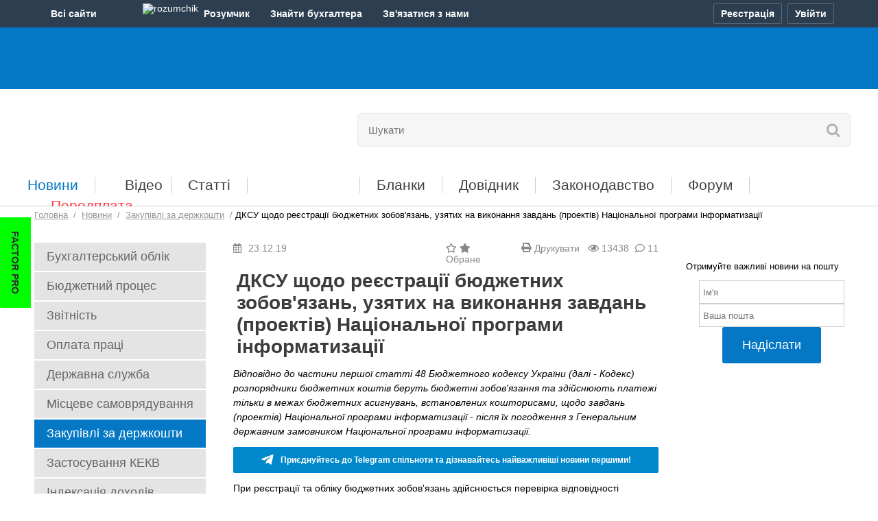

--- FILE ---
content_type: text/html; charset=UTF-8
request_url: https://buhgalter.com.ua/news/zakupivli-za-derzhkoshty/dksu-shchodo-reyestratsiyi-byudzhetnih-zobovyazan-uzyatih-na/
body_size: 26064
content:
<!DOCTYPE html PUBLIC "-//W3C//DTD XHTML 1.0 Transitional//EN" "http://www.w3.org/TR/xhtml1/DTD/xhtml1-transitional.dtd">
<html xmlns="http://www.w3.org/1999/xhtml" prefix="og: http://ogp.me/ns#" lang="uk">
<head>

<script>
    var __o = {
        user_id: 0
    }
</script>

<script type="application/ld+json">
    {
        "@context": "https://schema.org",
        "@type": "NewsArticle",
        "mainEntityOfPage": {
            "@type": "WebPage",
            "@id": "https://buhgalter.com.ua/news/zakupivli-za-derzhkoshty/dksu-shchodo-reyestratsiyi-byudzhetnih-zobovyazan-uzyatih-na/"
        },
        "headline": "ДКСУ щодо реєстрації бюджетних зобов'язань, узятих на виконання завдань (проектів) Національної програми інформатизації",
        "image": [
            "https://buhgalter.com.ua/opg/articles/17894.jpg"
        ],
        "datePublished": "2019-12-23T11:29:23+02:00",
        "author": {
            "@type": "Organization",
            "name": "buhgalter.com.ua"
            
        },
        "publisher": {
            "@type": "Organization",
            "name": "buhgalter.com.ua‎",
            "logo": {
                "@type": "ImageObject",
                "url": "http://buhgalter.com.ua/assets/templates/base/images/logo_event.png"
            }
        },
        "isAccessibleForFree": "False",
        "hasPart": {
            "@type": "WebPageElement",
            "isAccessibleForFree": "False",
            "cssSelector" : ".paywall"
        }
    }
</script>






<meta name=viewport content="width=device-width, initial-scale=1">


<link rel="preload" href="/assets/templates/base/css/media.css?1752146338" as="style" />
<link rel="stylesheet" href="/assets/templates/base/css/media.css?1752146338">

<link rel="preload" href="/assets/templates/base/css/newsinfocus.css?1681809749" as="style" />
<link rel='stylesheet' type='text/css' href="/assets/templates/base/css/newsinfocus.css?1681809749" />

<script type="text/javascript" src="/assets/templates/base/js/jquery.min.js?1548420380"></script>
<script src="https://cdn.gravitec.net/storage/c77ccd81f8480b85adc1e41419254e96/client.js?v=06012026" async></script>


    
        
            <title>
    ДКСУ щодо реєстрації бюджетних зобов'язань, узятих на виконання завдань (проектів) Національної програми інформатизації
     | Для бухгалтерів бюджетних установ
    
    
</title>
        
    


<span style="display:none">Інформація по темі "" | Публікації по тегу</span>

<meta name="description" content="Відповідно до частини першої статті 48 Бюджетного кодексу України (далі - Кодекс) розпорядники бюджетних коштів беруть бюджетні зобов'язання та здійснюють платежі тільки в межах бюджетних асигнувань, встановлених кошторисами, щодо завдань (проектів) Національної програми інформатизації - після їх погодження з Генеральним державним замовником Національної програми інформатизації."/>


<meta name="keywords" content="бюджетний кодекс, казначейство, кошторис" />

<meta name="news_keywords" content="бюджетний кодекс, казначейство, кошторис" />



<meta http-equiv="Content-Type" content="text/html; charset=UTF-8" />
<meta name="google-site-verification" content="06lxRqEM0z3bjJq3e_yJXRHyap1HiiUgG7X9J1Gu1j8" />
<!-- Chrome, Firefox OS and Opera -->
       <meta name="theme-color" content="#0478c4">
       <!-- Windows Phone -->
       <meta name="msapplication-navbutton-color" content="#0478c4">
       <!-- iOS Safari -->
       <meta name="apple-mobile-web-app-status-bar-style" content="#0478c4">


<meta property="og:description" content="Відповідно до частини першої статті 48 Бюджетного кодексу України (далі - Кодекс) розпорядники бюджетних коштів беруть бюджетні зобов'язання та здійснюють платежі тільки в межах бюджетних асигнувань, встановлених кошторисами, щодо завдань (проектів) Національної програми інформатизації - після їх погодження з Генеральним державним замовником Національної програми інформатизації." />
<meta property="fb:app_id" content="1264355410382750" />
<meta property="og:type" content="article">
<meta property="og:title" content="ДКСУ щодо реєстрації бюджетних зобов'язань, узятих на виконання завда">
<meta property="og:site_name" content="Бухгалтер.com.ua">
<meta property="og:description" content="Відповідно до частини першої статті 48 Бюджетного кодексу України (далі - Кодекс) розпорядники бюджетних коштів беруть бюджетні зобов'язанн">
<meta property="og:url" content="https://buhgalter.com.ua/news/zakupivli-za-derzhkoshty/dksu-shchodo-reyestratsiyi-byudzhetnih-zobovyazan-uzyatih-na/">
<meta property="og:locale" content="uk_UA">
<meta property="og:image" content="https://buhgalter.com.ua/opg/articles/2025/11/17894.jpg">
<meta property="og:image:height" content="630">
<meta property="og:image:width" content="1200">
<meta property="og:image:secure_url" content="https://buhgalter.com.ua/opg/articles/2025/11/17894.jpg">
<meta property="og:image:type" content="image/jpeg">


<base href="https://buhgalter.com.ua/" />

<link rel="icon" href="/favicon.ico?v=2.0.1" type="image/x-icon" />

<link rel="alternate" type="application/rss+xml" title="Останні новини порталу Бухгалтер.com.ua" href="https://buhgalter.com.ua/rss-for-users.rss"> 



<style>
@font-face {
  font-family: 'Open Sans';
  font-style: normal;
  font-weight: 400;
  src: local('Open Sans'), local('OpenSans'), url(//themes.googleusercontent.com/static/fonts/opensans/v8/RjgO7rYTmqiVp7vzi-Q5UT8E0i7KZn-EPnyo3HZu7kw.woff) format('woff');
  font-display: swap;
}
@font-face {
  font-family: 'FontAwesome 5 Free';
  font-display: swap;
  src: url(https://use.fontawesome.com/releases/v5.6.3/webfonts/fa-solid-900.woff2);
}
</style>

<script defer type="text/javascript" src="/assets/templates/base/js/main.js?1741879805"></script>

<meta name="6f71d1dde25bee168e1a7f936645265d" content="">

<script> !(function () { window.googletag = window.googletag || {}; window.vmpbjs = window.vmpbjs || {}; window.vpb = window.vpb || {}; vpb.cmd = vpb.cmd || []; vpb.st=Date.now();  vpb.fastLoad = true; googletag.cmd = googletag.cmd || []; vmpbjs.cmd = vmpbjs.cmd || []; var cmds = []; try{ cmds = googletag.cmd.slice(0); googletag.cmd.length = 0; }catch(e){} var ready = false; function exec(cb) { return cb.call(googletag); } var overriden = false; googletag.cmd.push(function () { overriden = true; googletag.cmd.unshift = function (cb) { if (ready) { return exec(cb); } cmds.unshift(cb); if (cb._startgpt) { ready = true; for (var k = 0; k < cmds.length; k++) { exec(cmds[k]); } } }; googletag.cmd.push = function (cb) { if (ready) { return exec(cb); } cmds.push(cb); }; }); if(!overriden){ googletag.cmd.push = function (cb) { cmds.push(cb); }; googletag.cmd.unshift = function (cb) { cmds.unshift(cb); if (cb._startgpt) { ready = true; if (googletag.apiReady) { cmds.forEach(function (cb) { googletag.cmd.push(cb); }); } else { googletag.cmd = cmds; } } }; } var dayMs = 36e5, cb = parseInt(Date.now() / dayMs), vpbSrc = '//player.bidmatic.io/prebidlink/' + cb + '/wrapper_hb_763207_20425.js', pbSrc = vpbSrc.replace('wrapper_hb', 'hb'), gptSrc = '//securepubads.g.doubleclick.net/tag/js/gpt.js', c = document.head || document.body || document.documentElement; function loadScript(src, cb) { var s = document.createElement('script'); s.src = src; s.defer=true; c.appendChild(s); s.onload = cb; s.onerror = function(){ var fn = function(){}; fn._startgpt = true; googletag.cmd.unshift(fn); }; return s; } loadScript(pbSrc); loadScript(gptSrc); loadScript(vpbSrc); })() </script>

<script>
        var gptadslots = [];
        var googletag = googletag || {cmd:[]};
    </script>
    <script>
        googletag.cmd.push(function() {
          googletag.pubads().enableLazyLoad({
                fetchMarginPercent: 200,
                renderMarginPercent: 100,
                mobileScaling: 2.0
            });
 var mapping1 = googletag.sizeMapping() 
        .addSize([992, 0], [ [970, 90], [728, 90], [1, 1] ])  
        .addSize([768, 0], [728, 90]) 
        .addSize([300, 0], [300, 250]) 
        .addSize([0, 0], [970, 90]) 
        .build();
    var mapping2 = googletag.sizeMapping() 
        .addSize([768, 0], [ [468, 60],[610, 90],[620, 90] ]) 
        .addSize([320, 0], [ [300, 50],[320, 50],[300, 100], [300, 250] ]) 
        .addSize([0, 0], [468, 60]) 
        .build();
    var mapping3 = googletag.sizeMapping()
      .addSize([0, 0], [ [160, 600],[250, 600],[250, 500],[250, 250],[240, 400],[240, 500],[250, 400] ])
      .build();
    var mapping4 = googletag.sizeMapping()
      .addSize([768, 0], [620, 350]) 
        .addSize([320, 0], [ [300, 250],[300, 100],[300, 50],[300, 320] ]) 
        .addSize([0, 0], [620, 350])
        .build();
    var mappingCatfish = googletag.sizeMapping()
            .addSize([1440, 0], [ [970, 90], [1420, 90], [1420, 180] ])
            .addSize([1350, 0], [ [970, 90], [1350, 180] ])
            .addSize([992, 0], [ [728, 90], [970, 90] ])
            .addSize([728, 0], [728, 90])
            .addSize([320, 0], [ [300, 50], [300, 100], [300, 250] ])
            .addSize([0, 0], [ [320, 100], [320, 50], [300, 100] ])
            .build();  
    var mappingBranding = googletag.sizeMapping()
            .addSize([0, 0], [1920, 1080])
            .build();

		    gptadslots.push(googletag.defineSlot('/22906616360,23149927207/buhgalter.com.ua/buhgalter.com.ua_top_banner', [ [300, 250], [728, 90], [970, 90] ], 'div-gpt-ad-buhgalter.com.ua_top_banner')
            .defineSizeMapping(mapping1)
            .addService(googletag.pubads()));

        gptadslots.push(googletag.defineSlot('/22906616360,23149927207/buhgalter.com.ua/buhgalter.com.ua_in_news_banner', [468, 60], 'div-gpt-ad-buhgalter.com.ua_in_news_banner')
            .defineSizeMapping(mapping2)
            .addService(googletag.pubads()));

        gptadslots.push(googletag.defineSlot('/22906616360,23149927207/buhgalter.com.ua/buhgalter.com.ua_bottom', [ [610, 90], [468, 60], [620, 90] ], 'div-gpt-ad-buhgalter.com.ua_bottom')
            .defineSizeMapping(mapping2)
            .addService(googletag.pubads()));

        gptadslots.push(googletag.defineSlot('/22906616360,23149927207/buhgalter.com.ua/buhgalter.com.ua_right_banner', [ [250, 500], [160, 600], [250, 400], [250, 600], [240, 400], [250, 250], [240, 500] ], 'div-gpt-ad-buhgalter.com.ua_right_banner')
            .defineSizeMapping(mapping3)
            .addService(googletag.pubads()));

        gptadslots.push(googletag.defineSlot('/22906616360,23149927207/buhgalter.com.ua/buhgalter.com.ua_left_banner', [ [250, 250], [240, 400], [240, 500], [250, 600], [160, 600], [250, 400], [250, 500] ], 'div-gpt-ad-buhgalter.com.ua_left_banner')
            .defineSizeMapping(mapping3)
            .addService(googletag.pubads()));

        gptadslots.push(googletag.defineSlot('/22906616360,23149927207/buhgalter.com.ua/buhgalter_content_video', [620, 350], 'div-gpt-ad-buhgalter_content_video')
            .defineSizeMapping(mapping4)
            .addService(googletag.pubads()));

        gptadslots.push(googletag.defineSlot('/22906616360,23149927207/buhgalter.com.ua/buhgalter_catfish_banner', [320, 50], 'div-gpt-ad-buhgalter_catfish_banner')
                .defineSizeMapping(mappingCatfish)
                .addService(googletag.pubads()));

        gptadslots.push(googletag.defineSlot('/23149927207/buhcom_branding', [1920, 1080], 'div-gpt-ad-buhcom_branding')
                .defineSizeMapping(mappingBranding)
                .addService(googletag.pubads()));
	    googletag.pubads().enableSingleRequest();
            googletag.pubads().collapseEmptyDivs();
            googletag.enableServices();
        });
    </script>

<script type="text/plain" id="vpb-catfish-template">
<div class="vpb-catfish-container" style="position: fixed;bottom:0;left:0;right:0;z-index:1;">
    <div class="vpb-ad" style="display: block;position: relative;margin:0px auto;">
        <span class="vpb-close-button"  id="vpb-close-button" 
              style="display: none;position: absolute;top:-15px;right:-15px;z-index:9999;cursor: pointer;">
            <img width="32" height="32" src="[data-uri]"/>
        </span>
    </div>
</div>
</script>

<script>
    function catfish(div) {
        var gt = window.googletag || {};
        gt.cmd = gt.cmd || [];
        gt.cmd.push(function () {
            var template = document.getElementById('vpb-catfish-template').innerHTML;
            var adContainer = document.getElementById(div);
            adContainer.innerHTML = template;
            adContainer.id = 'vpb-ad-wrapped-generated-' + (Math.random() + Date.now());
            var innerWrapper = adContainer.getElementsByClassName('vpb-ad')[0];
            var closeBtn = adContainer.getElementsByClassName('vpb-close-button')[0];
            var newAdDiv = document.createElement('div');
            newAdDiv.id = div;
            innerWrapper.appendChild(newAdDiv);
            googletag.pubads().addEventListener('slotRenderEnded', function (event) {
                var slot = event.slot;
                var slotId = slot.getSlotElementId();
                if (slotId != div)  return;
                if (event.isEmpty) {
                    closeBtn.style.display = 'none';
                    return;
                }
                innerWrapper.style.width = event.size[0] + 'px';
                innerWrapper.style.height = event.size[1] + 'px';
                closeBtn.style.display = 'inline-block';
                closeBtn.addEventListener('click', function () {
                    adContainer.parentElement.removeChild(adContainer);
                })
            });
            gt.display(div);
        })
    }
</script>




    <link rel="preload" href="/assets/templates/base/css/contents_table.css?1682945111" as="style" />
    <link rel='stylesheet' type='text/css' href="/assets/templates/base/css/contents_table.css?1682945111" />





<!-- Matomo buhgalter.com.ua -->
<script>
  var _paq = window._paq = window._paq || [];
  /* tracker methods like "setCustomDimension" should be called before "trackPageView" */
  _paq.push(['trackPageView']);
  _paq.push(['enableLinkTracking']);

  (function() {
    var u="//matomo.factor.ua/";
    _paq.push(['setTrackerUrl', u+'matomo.php']);
    _paq.push(['setSiteId', '2']);
    var d=document, g=d.createElement('script'), s=d.getElementsByTagName('script')[0];
    g.async=true; g.src=u+'matomo.js'; s.parentNode.insertBefore(g,s);
  })();
</script>
<!-- End Matomo Code -->

<!-- Matomo Tag Manager buhgalter.com.ua -->
<script>
  var _mtm = window._mtm = window._mtm || [];
  _mtm.push({'mtm.startTime': (new Date().getTime()), 'event': 'mtm.Start'});
  (function() {
    var d=document, g=d.createElement('script'), s=d.getElementsByTagName('script')[0];
    g.async=true; g.src='https://matomo.factor.ua/js/container_89cXga1s.js'; s.parentNode.insertBefore(g,s);
  })();
</script>
<!-- End Matomo Tag Manager -->

<!-- Google Tag Manager -->
<script>(function(w,d,s,l,i){w[l]=w[l]||[];w[l].push({'gtm.start':
new Date().getTime(),event:'gtm.js'});var f=d.getElementsByTagName(s)[0],
j=d.createElement(s),dl=l!='dataLayer'?'&l='+l:'';j.async=true;j.src=
'https://www.googletagmanager.com/gtm.js?id='+i+dl;f.parentNode.insertBefore(j,f);
})(window,document,'script','dataLayer','GTM-WVLD3W');</script>
<!-- End Google Tag Manager -->

</head>
<body data-lang="ua" style="visibility:hidden">

<!-- Google Tag Manager (noscript) -->
<noscript><iframe src="https://www.googletagmanager.com/ns.html?id=GTM-WVLD3W"
height="0" width="0" style="display:none;visibility:hidden"></iframe></noscript>
<!-- End Google Tag Manager (noscript) -->

<span id="news_regdate_check" data-today="0"></span>

<!-- additional wrapper for custom cover images close in footer -->
    <link rel='stylesheet' type='text/css' href="/assets/templates/base/css/custom_branding.css?1767864587" />
    <div class="custom-image" id="buhgalter-brand-custom">
    
<!-- /23149927207/buhcom_branding -->
<div id='div-gpt-ad-buhcom_branding'>
  <script>
    googletag.cmd.push(function() { googletag.display('div-gpt-ad-buhcom_branding'); });
  </script>
</div>
    <div class="custom-image__content" id="custom-image__content">



<input id="language_mark" type="hidden" class="ua">




<script defer type="text/javascript" src="/assets/templates/base/js/config_accounts.js?v=22052025"></script>
<script defer type="text/javascript" src="/assets/templates/base/js/all-sites.js?v=23092025"></script>

<div class="b-mainmenu-wr d-print-none" id="mainmenu">

    <div class="b-mainmenu container-acc">

        <div class="b-wrapper-panel d-flex justify-content-between">

            <div class="b-mainmenu-button d-none d-lg-block" id="mainmenu-btn" onclick="if(typeof _paq=='object'){_paq.push(['trackEvent','accountsMenu','clickAllSite']);}">
                <span class="b-mainmenu-button__title">Всi сайти</span>
                <span class="icon-site icon-arr"></span>
            </div>

            <div class="b-mainmenu-wrapper d-none d-lg-block" id="b-mainmenu-wrapper">
                <ul class="b-mainmenu__list">
                    <li class="b-mainmenu__list-item">
                        <a class="b-mainmenu__list-item-link" href="https://i.factor.ua/?utm_source=all-sites&amp;utm_medium=top-menu&amp;utm_campaign=from-top-menu"
                           onclick="if(typeof _paq=='object'){_paq.push(['trackEvent','accountsMenu','clickAllSite_if']);}">
                        <i class="icon-site icon_factor"></i>
                        <span class="b-mainmenu__list-item-link-text">Factor</span>
                        <span class="b-mainmenu-tooltip">Електронні версії<br> бухгалтерських журналів</span>
                        </a>
                    </li>
                    <li class="b-mainmenu__list-item">
                        <a class="b-mainmenu__list-item-link" href="https://factor.academy/?utm_source=all-sites&amp;utm_medium=top-menu&amp;utm_campaign=from-top-menu"
                           onclick="if(typeof _paq=='object'){_paq.push(['trackEvent','accountsMenu','clickAllSite_fa']);}">
                            <i class="icon-site icon_factor_academy"></i>
                            <span class="b-mainmenu__list-item-link-text">FactorAcademy</span>
                            <span class="b-mainmenu-tooltip">Онлайн курси,<br> вебінари для бухгалтера</span>
                        </a>
                    </li>
                    <li class="b-mainmenu__list-item">
                        <a class="b-mainmenu__list-item-link" href="https://buhgalter911.com/?utm_source=all-sites&amp;utm_medium=top-menu&amp;utm_campaign=from-top-menu"
                           onclick="if(typeof _paq=='object'){_paq.push(['trackEvent','accountsMenu','clickAllSite_b911']);}">
                            <i class="icon-site icon_buh911"></i>
                            <span class="b-mainmenu__list-item-link-text">Бухгалтер 911</span>
                            <span class="b-mainmenu-tooltip">Бухгалтерський облік, оподаткування, звітність</span>
                        </a>
                    </li>
                    <li class="b-mainmenu__list-item current">
                        <a class="b-mainmenu__list-item-link" href="https://buhgalter.com.ua/?utm_source=all-sites&amp;utm_medium=top-menu&amp;utm_campaign=from-top-menu"
                           onclick="if(typeof _paq=='object'){_paq.push(['trackEvent','accountsMenu','clickAllSite_bcu']);}">
                            <i class="icon-site icon_buh"></i>
                            <span class="b-mainmenu__list-item-link-text">Бухгалтер.com.ua</span>
                            <span class="b-mainmenu-tooltip">Для бухгалтерів бюджетних установ</span>
                        </a>
                    </li>
                    <li class="b-mainmenu__list-item">
                        <a class="b-mainmenu__list-item-link" href="https://fit.com.ua/?utm_source=all-sites&utm_medium=top-menu&utm_campaign=from-top-menuu"
                           onclick="if(typeof _paq=='object'){_paq.push(['trackEvent','accountsMenu','clickAllSite_fit']);}">
                            <i class="icon-site icon_fit"></i>
                            <span class="b-mainmenu__list-item-link-text">FIT-Бюджет</span>
                            <span class="b-mainmenu-tooltip">Ведення бухобліку <br>в бюджетній установі</span>
                        </a>
                    </li>
                </ul>
            </div>

            <div class="b-mainmenu__middle flex-grow-1 d-flex">
                
                <a class="b-mainmenu__middle-item b-mainmenu__middle-link d-none d-lg-flex" href="https://i.factor.ua/rozumchik/?utm_source=all-sites&utm_medium=top-menu&utm_campaign=from-top-menu" target="_blank"
                   onclick="if(typeof _paq=='object'){_paq.push(['trackEvent',' accountsMenu','click_RozumchikMiniLanding']);}">
                    <span class="b-mainmenu__middle-item-ic align-content-center">
                        <img class="b-mainmenu__middle-item-ic-img" src="/assets/templates/base/images/accounts/rozumchik-ic.svg" width="25" height="21" alt="rozumchik">
                    </span>
                    <span class="b-mainmenu__middle-item-text">Розумчик</span>
                </a>
                <a class="b-mainmenu__middle-item b-mainmenu__middle-link d-none d-lg-flex" href="https://buhgalter.factor.ua/resumes?utm_source=all-sites&utm_medium=top-menu&utm_campaign=from-top-menu" target="_blank"
                   onclick="if(typeof _paq=='object'){_paq.push(['trackEvent', 'accountsMenu', 'clickBirzha']);}">
                    <span class="b-mainmenu__middle-item-text">Знайти бухгалтера</span>
                </a>
                <span class="b-mainmenu__middle-item b-mainmenu__middle-item-dropdown" id="mainmenu-contacts">
                    <button class="b-mainmenu__middle-item-btn" id="mainmenu-contacts-btn" onclick="if(typeof _paq=='object'){_paq.push(['trackEvent','accountsMenu','clickContactUs']);}">
                        <span class="b-mainmenu__middle-item-text">Зв'язатися з нами</span>
                        <span class="icon-site icon-arr"></span>
                    </button>
                    <ul class="b-mainmenu_contact-list">
                        <li class="b-mainmenu_contact-list-item">
                            <a class="b-mainmenu_contact-list-item-link d-flex" href="/ukr/feedback/telegram/" target="_blank" data-account-link="origin" onclick="if(typeof _paq=='object'){_paq.push(['trackEvent','accountsMenu','clickContactUs_telegram']);}">
                                <span class="b-mainmenu_contact-list-item-link-ic align-content-center">
                                    <img class="b-mainmenu_contact-list-item-link-ic-img telegram" src="/assets/templates/base/images/accounts/telegram-ic.svg" width="16" height="13" alt="telegram">
                                </span>
                                <span class="b-mainmenu_contact-list-item-link-text align-content-center">Telegram</span>
                            </a>
                        </li>
                        <li class="b-mainmenu_contact-list-item">
                            <a class="b-mainmenu_contact-list-item-link d-flex" href="/ukr/feedback/viber/" target="_blank" data-account-link="origin" onclick="if(typeof _paq=='object'){_paq.push(['trackEvent','accountsMenu','clickContactUs_viber']);}">
                                <span class="b-mainmenu_contact-list-item-link-ic align-content-center">
                                    <img class="b-mainmenu_contact-list-item-link-ic-img viber" src="/assets/templates/base/images/accounts/viber-ic.svg" width="18" height="18" alt="viber">
                                </span>
                                <span class="b-mainmenu_contact-list-item-link-text align-content-center">Viber</span>
                            </a>
                        </li>
                        <li class="b-mainmenu_contact-list-item">
                            <a class="b-mainmenu_contact-list-item-link d-flex" href="/ukr/feedback/" data-account-link="origin" onclick="if(typeof _paq=='object'){_paq.push(['trackEvent','accountsMenu','clickContactUs_email']);}">
                                <span class="b-mainmenu_contact-list-item-link-ic align-content-center">
                                    <img class="b-mainmenu_contact-list-item-link-ic-img letter" src="/assets/templates/base/images/accounts/letter-ic.svg" width="17" height="15" alt="letter">
                                </span>
                                <span class="b-mainmenu_contact-list-item-link-text align-content-center">Зв'язатися з нами</span>
                            </a>
                        </li>
                        <li class="b-mainmenu_contact-list-item">
                            <a class="b-mainmenu_contact-list-item-link d-flex" href="tel:+380668701010" onclick="if(typeof _paq=='object'){_paq.push(['trackEvent','accountsMenu','clickContactUs_0668701010']);}">
                                <span class="b-mainmenu_contact-list-item-link-ic align-content-center">
                                    <img class="b-mainmenu_contact-list-item-link-ic-img phone" src="/assets/templates/base/images/accounts/telephone-ic.svg" width="15" height="15" alt="phone 1">
                                </span>
                                <span class="b-mainmenu_contact-list-item-link-text align-content-center">066 870-10-10</span>
                            </a>
                        </li>
                        <li class="b-mainmenu_contact-list-item">
                            <a class="b-mainmenu_contact-list-item-link d-flex" href="tel:+380977801010" onclick="if(typeof _paq=='object'){_paq.push(['trackEvent','accountsMenu','clickContactUs_0977801010']);}">
                                <span class="b-mainmenu_contact-list-item-link-ic align-content-center">
                                    <img class="b-mainmenu_contact-list-item-link-ic-img phone" src="/assets/templates/base/images/accounts/telephone-ic.svg" width="15" height="15" alt="phone 2">
                                </span>
                                <span class="b-mainmenu_contact-list-item-link-text align-content-center">097 780-10-10</span>
                            </a>
                        </li>
                        <li class="b-mainmenu_contact-list-item">
                            <a class="b-mainmenu_contact-list-item-link d-flex" href="tel:+380638701010" onclick="if(typeof _paq=='object'){_paq.push(['trackEvent','accountsMenu','clickContactUs_0638701010']);}">
                                <span class="b-mainmenu_contact-list-item-link-ic align-content-center">
                                    <img class="b-mainmenu_contact-list-item-link-ic-img phone" src="/assets/templates/base/images/accounts/telephone-ic.svg" width="15" height="15" alt="phone 3">
                                </span>
                                <span class="b-mainmenu_contact-list-item-link-text align-content-center">063 870-10-10</span>
                            </a>
                        </li>
                    </ul>
                </span>
            </div>

            

            <div class="b-mainmenu__login d-flex"
                 data-account-reg-at="0"
                 data-account-login="0"  >

            

            <button class="b-mainmenu-btn b-mainmenu-btn__reg active" id="cross-registry-btn"
                    onclick="if(typeof _paq=='object'){_paq.push(['trackEvent','accountsMenu','clickProfile_reg']);}" aria-label="Реєстрація">
                <i class="ic-mainmenu reg"></i><span class="b-mainmenu-btn-text">Реєстрація</span>
            </button>
            <button class="b-mainmenu-btn b-mainmenu-btn__entry active" id="cross-auth-btn"
                    onclick="if(typeof _paq=='object'){_paq.push(['trackEvent','accountsMenu','clickProfile_auth']);}" aria-label="Увійти">
                <span class="b-mainmenu-btn-text">Увійти</span>
            </button>
            <button class="b-mainmenu-btn b-mainmenu-btn__out" id="logout-btn"
                    onclick="if(typeof _paq=='object'){_paq.push(['trackEvent','accountsMenu','clickProfile_logout']);}" aria-label="Вихід">
                <span class="b-mainmenu-btn-text">Вихід</span>
            </button>
            <div class="b-mainmenu-popup" id="cross-popup" data-ga-src=""></div>
        </div>

    </div>
</div>
</div>

<style>
    .b-mainmenu-wr {
        min-width: 320px;
        position: relative;
        font-family: 'Arial', 'Helvetica', 'Roboto', sans-serif;
        font-size: 14px;
        line-height: 1;
        color: #fff;
        background: #2C3E50;
        z-index: 101;
    }
    .b-mainmenu-wr button {
        font-family: inherit;
        font-size: inherit;
        color: inherit;
        outline: none;
    }
    .b-mainmenu-wr a, .b-mainmenu-wr a:hover {
        color: inherit;
        text-decoration: none;
    }
    .b-mainmenu {
        position: relative;
    }
    .b-wrapper-panel {
        height: 30px;
        padding: 5px 0;
    }

    /* icon */
    .icon-site {
        display: inline-block;
        width: 20px;
        height: 20px;
        vertical-align: top;
        background-repeat: no-repeat;
        background-position: center top;
        filter: grayscale(100%) brightness(0.9);
        transition: filter 0.3s ease;
        margin-right: 3px;
    }
    .icon-site.icon-arr {
        line-height: 20px;
        margin-top: 5px;
        background-image: url("/assets/templates/base/images/accounts/arr-ic.svg");
        background-position: 7px 6px;
        transform: rotate(180deg);
        filter: none;
    }
    .b-mainmenu-wr.open .b-mainmenu-button .icon-site.icon-arr,
    .b-mainmenu__middle-item-dropdown.open .icon-site.icon-arr {
        background-position: 4px 6px;
        transform: none;
    }
    .b-mainmenu__list-item.current .icon-site,
    .b-mainmenu__list-item:hover .icon-site {
        filter: none;
    }
    .icon_buh911 {
        background-image: url("/assets/templates/base/images/accounts/buch_911.svg");
        background-position: 0 3px;
        filter: grayscale(100%) brightness(1.2);
    }
    .icon_buh {
        background-image: url("/assets/templates/base/images/accounts/buchcom.svg");
        filter: grayscale(100%) brightness(1.5);
    }
    .icon_factor {
        background-image: url("/assets/templates/base/images/accounts/factor.svg");
    }
    .icon_factor_academy {
        background-image: url("/assets/templates/base/images/accounts/factor.svg");
    }
    .icon_fit {
        background-image: url("/assets/templates/base/images/accounts/fit.svg");
        filter: grayscale(100%) brightness(1.1);
    }

    .ic-mainmenu {
        display: inline-block;
        width: 15px;
        height: 15px;
        vertical-align: top;
        background-repeat: no-repeat;
        background-position: center center;
    }
    .ic-mainmenu.reg {
        margin-top: 7px;
        background-image: url("/assets/templates/base/images/accounts/reg-ic.png");
    }
    .ic-mainmenu.entry, .ic-mainmenu.out  {
        display: none;
    }
    .ic-mainmenu.av {
        width: 22px;
        height: 22px;
        background-image: url("/assets/templates/base/images/accounts/avatar-ic.png");
        margin-top: 4px;
    }

    /* first block */
    .b-mainmenu-button {
        cursor: pointer;
    }
    .b-mainmenu-button:hover {
	background-color: #212E3B;
    }
    .b-mainmenu-button__title {
        display: inline-block;
        line-height: 30px;
        font-weight: 700;
    }

    /* list site */
    .b-mainmenu__list {
        display: none;
        max-width: 221px;
        position: absolute;
        top: 26px;
        left: 0px;
        background-color: #212E3B;
        padding: 15px 0;
        border-radius: 0 0 3px 3px;
    }
    .b-mainmenu-wr.open .b-mainmenu__list {
        display: block;
    }
    .b-mainmenu__list-item {
        display: block;
        white-space: nowrap;
        padding: 7px 0;
        transition: background .2s ease;
    }
    .b-mainmenu__list-item:hover {
        background-color: #2C3E50;
    }
    .b-mainmenu__list-item-link, a.b-mainmenu__list-item-link {
        display: block;
        position: relative;
        min-height: 20px;
        color: #e2e2e2;
        padding: 0 10px;
        font-size: 0;
    }
    .b-mainmenu__list-item.current .b-mainmenu__list-item-link,
    .b-mainmenu__list-item:hover .b-mainmenu__list-item-link {
        color: #fff;
    }
    .b-mainmenu__list-item .icon-site {
        margin-right: 5px;
    }
    .b-mainmenu__list-item-link-text {
        display: inline-block;
        min-height: 20px;
        line-height: 17px;
        font-weight: 700;
        vertical-align: top;
    }
    .b-mainmenu-tooltip {
        display: none;
        font-size: 12px;
        line-height: 14px;
        color: #93969A;
        white-space: normal;
        padding: 0 0 0 25px;
        margin-top: 5px;
    }

    /* middle block */
    .b-mainmenu__middle-item {
        margin-right: 10px;
    }
    .b-mainmenu__middle-item.b-mainmenu__middle-item-dropdown  {
        margin-right: 30px;
    }
    .b-mainmenu__middle-item:last-child {
        margin-right: 0;
    }
    .b-mainmenu__middle-link {
        padding: 0 10px;
    }
    .b-mainmenu__middle-link:hover {
        background-color: #212E3B;
    }
    .b-mainmenu__middle-item-text {
        font-weight: 700;
        line-height: 30px;
    }
    .b-mainmenu__middle-item-dropdown {
        position: relative;
    }
    .b-mainmenu__middle-item-dropdown.open {
	background-color: #212E3B;
    }
    .b-mainmenu__middle-item-btn {
        padding: 0;
        border: none;
        background: none;
    }
    .b-mainmenu_contact-list {
        display: none;
        min-width: 145px;
        position: absolute;
        left: 0;
        top: calc(100% - 9px);
        padding: 7px 0 11px 0;
        background-color: #212E3B;
        border-radius: 0 0 3px 3px;
    }
    .b-mainmenu__middle-item-dropdown.open .b-mainmenu_contact-list {
        display: block;
    }
    .b-mainmenu_contact-list-item {
        list-style-type: none;
        padding: 5px 0;
    }
    .b-mainmenu_contact-list-item:hover {
        background-color: #2C3E50;
    }
    .b-mainmenu_contact-list-item-link {
        padding: 0 10px;
    }
    .b-mainmenu_contact-list-item-link-ic {
        height: 18px;
        width: 18px;
        text-align: center;
        margin-right: 10px;
    }
    .b-mainmenu_contact-list-item-link-ic-img {
        filter: grayscale(100%) brightness(0.9);
        transition: filter 0.3s ease;
    }
    .b-mainmenu_contact-list-item-link-ic-img.telegram {
        filter: grayscale(100%) brightness(1.2);
    }
    .b-mainmenu_contact-list-item-link-ic-img.viber {
        filter: grayscale(100%) brightness(3.5);
    }
    .b-mainmenu_contact-list-item:hover .b-mainmenu_contact-list-item-link-ic-img {
        filter: none;
    }
    .b-mainmenu_contact-list-item-link-text {
        line-height: 15px;
        font-weight: 700;
    }

    /* block login */
    .b-mainmenu__login a {
        color: #bebfc2;
    }
    .b-mainmenu__profile {
        min-width: 25px;
        text-align: left;
        overflow: hidden;
        white-space: nowrap;
        padding: 0px 10px 0px 10px;
        border-radius: 2px;
    }
    a.b-mainmenu__profile {
        color: #97999d;
    }
    .b-mainmenu__profile:hover {
        background-color: #212E3B;
    }
    .b-profile__user {
        display: none;
        height: 30px;
        font-size: 13px;
        vertical-align: bottom;
    }
    .b-profile__user-item {
        display: block;
        line-height: 15px;
        overflow: hidden;
        text-overflow: ellipsis;
    }
    .b-profile__user-account {
        display: block;
        line-height: 15px;
        overflow: hidden;
        text-overflow: ellipsis;
    }
    .b-profile__user-account-text {
        display: none;
    }
    .b-profile__user-account-item {
        font-weight: 600;
    }

    .b-mainmenu-btn {
        display: none;
        height: 30px;
        line-height: 29px;
        background: #2C3E50;
        border: 1px solid #586C80;
        border-radius: 2px;
        padding: 0px 10px;
        margin-left: 8px;
    }
    .b-mainmenu-btn:hover, .b-mainmenu-btn.b-mainmenu-btn__out:hover {
        background-color: #212E3B;
    }
    .b-mainmenu-popup {
        display: none;
        width: 0px;
        height: 0px;
        position: fixed;
        top: 0;
        left: 0;
        overflow : hidden;
        background: #fff;
        border: 1px solid #8c8c8c;
        box-shadow: 0px 0px 8px 0px rgba(0,0,0,0.8);
        z-index: 99;
    }
    .b-mainmenu-btn.active, .b-mainmenu-popup.active {
        display: block;
    }
    .b-mainmenu-btn__reg.active {
        display: none;
    }
    .b-mainmenu-popup-btn {
        display: none;
        width: 45px;
        height: 45px;
        position: absolute;
        top: 0;
        right: 0;
        font-size: 45px;
        line-height: 1;
        color: #1c2329;
        text-align: center;
        cursor: pointer;
        overflow: hidden;
        z-index: 1;
        padding-top: 8px;
    }
    .b-mainmenu-btn-text {
        display: none;
        font-weight: 700;
    }
    .b-mainmenu-btn__entry .b-mainmenu-btn-text, .b-mainmenu-btn__out .b-mainmenu-btn-text {
        display: inline-block;
    }

    /* info */
    .b-mainmenu-info {
        font-size: 14px;
        background: #FA7268;
        color: #fff;
        text-align: center;
        padding: 10px 14px;
    }
    .b-mainmenu-info-link {
        color: #fff;
        text-decoration: underline;
    }
    .b-mainmenu-info-link:hover {
        color: #fff;
        text-decoration: none;
    }

    /* confirm email */
    .b-mainmenu-confirm {
        position: fixed;
        left: 0;
        right: 0;
        bottom: 0;
        font-size: 15px;
        color: #FFFFFF;
        text-align: center;
        background: #c62828;
        z-index: 2;
        padding: 10px;
    }
    .b-mainmenu-confirm-btn {
        font-weight: bold;
        text-decoration: underline;
        background: none;
        border: none;
        padding: 0;
        margin: 0;
    }
    .b-mainmenu-confirm-btn:hover {
        text-decoration: none;
    }
    @media print {
        .b-mainmenu-confirm {
            display: none !important;
        }
    }

    /* info popup */
    .b-mainmenu__info-popup {
        display: flex;
        width: 320px;
        min-height: 250px;
        position: fixed;
        top: 50%;
        left: 50%;
        margin-left: -150px;
        padding: 30px 20px;
        -ms-flex-align: center !important;
        align-items: center !important;
        box-shadow: 0px 5px 8px 0px rgba(0, 0, 0, 0.3);
        z-index: 2000;
    }
    .b-mainmenu__info-popup.info-warning {
        background: #c62828;
    }
    .b-mainmenu__info-popup-btn {
        width: 35px;
        height: 35px;
        position: absolute;
        top: 0;
        right: 0;
        font-size: 20px;
        line-height: 35px;
        color: #fff;
    }
    .b-mainmenu__info-popup-wr {
        font-size: 18px;
        line-height: 22px;
        color: #fff;
    }
    .b-mainmenu__info-popup-wr p {
        display: block;
        padding-top: 10px;
    }
    .b-mainmenu__info-popup-wr p:first-child {
        padding-top: 0;
    }

    /* app inbox */
    .b-mainmenu__appinbox {
        width: 31px;
        height: 34px;
        position: relative;
        top: -2px;
        background: url('/assets/templates/base/images/accounts/sprite_bell.png');
        border-radius: 2px;
        cursor: pointer;
    }
    .b-mainmenu__appinbox:hover, .b-mainmenu__appinbox.active {
        /*background-position: -32px;*/
        background-position: 0;
        background-color: #212E3B;
    }
    .b-mainmenu__appinbox.has-messages {
        background-position: -64px;
    }
    .b-mainmenu__appinbox.has-messages:hover, .b-mainmenu__appinbox.has-messages.active {
        /*background-position: -96px;*/
        background-position: -64px;
        background-color: #212E3B;
    }
    .b-appinbox__list {
        display: none;
        width: 225px;
        max-width: 225px;
        max-height: 350px;
        position: absolute;
        top: 40px;
        transform: translateX(-45%);
        background: #212E3B;
        /*list-style: none;*/
        margin-block-start: 0;
        margin-block-end: 0;
        margin-inline-start: 0;
        margin-inline-end: 0;
        padding-inline-start: 0;
        overflow-y: auto;
    }
    .b-appinbox__list.active {
        display: block;
    }
    .b-appinbox__list::-webkit-scrollbar {
        width: 3px;
        height: 5px;
    }
    .b-appinbox__list::-webkit-scrollbar-thumb {
        background: #888;
        border-radius: 10px;
    }
    .b-appinbox__list-secondary {
        display: block;
        width: 194px;
        position: absolute;
        top: 390px;
        left: 956px;
        background: #212E3B;
    }
    .b-appinbox__list-item {
        padding: 10px 8px 5px 8px;
        white-space: nowrap;
    }
    .b-appinbox__list-item:hover {
        background-color: #2C3E50;
        cursor: pointer;
    }
    .b-appinbox__list-item-link {
        text-decoration: none;
        color: inherit;
        outline: none;
    }
    .b-appinbox__list-item-link:hover, .b-appinbox__list-item-link-last:hover {
        text-decoration: none;
    }
    .b-appinbox__list-item-title {
        display: inline-block;
        width: 88%;
        font-size: 14px;
        font-weight: bold;
        color: #FFFFFF;
        white-space: normal;
        hyphens: auto;
        word-wrap: break-word;
        user-select: none;
        padding: 0 0 5px 7px;
    }
    .b-appinbox__list-item-title.read {
        color: #93969A;
    }
    .b-appinbox__list-item-text {
        display: block;
        font-size: 12px;
        line-height: 13px;
        color: #E0E0E0;
        white-space: normal;
        user-select: none;
        padding: 5px 9px 0 24px;
    }
    .b-appinbox__list-item-text.read {
        color: #93969A;
    }
    .b-appinbox__list-item-icon {
        display: inline-block;
        width: 5px;
        height: 5px;
        background-color: #02C2A8;
        border-radius: 50%;
        margin: 5px 3px 0 5px;
        vertical-align: top;
    }
    .b-appinbox__list-item-icon.read {
        background-color: transparent;
    }
    .b-appinbox__list-item-text-last {
        display: inline-block;
        font-size: 13px;
        font-weight: bold;
        color: #02C2A8;
        white-space: normal;
        padding: 5px 75px 10px 15px;
    }
    .b-appinbox__list-item-last:hover {
        background-color: #2C3E50;
        cursor: pointer;
    }
    .b-appinbox__list-item-text-last-pointer {
        color: #02C2A8;
    }
    .b-appinbox__list-item-last {
        border-top: 1px solid #2C3E50;
    }
    .b-appinbox__list-item.empty {
        display: flex;
        height: 90px;
        align-items: center;
        justify-content: center;
    }
    .b-appinbox__list-item-text.empty {
        padding: 0;
    }
    .app-inbox-counter {
        display: none;
        width: 13px;
        height: 13px;
        position: absolute;
        top: 5px;
        font-size: 10px;
        font-weight: bold;
        color: #fff;
        background-color: #FA7268;
        border-radius: 50%;
        align-items: center;
        justify-content: center;
        user-select: none;
        transform: translateX(16px);
        cursor: pointer;
    }
    .app-inbox-counter:hover ~ .b-mainmenu__appinbox {
        /*background-position: -32px;*/
        background-position: 0;
        background-color: #212E3B;
    }
    .app-inbox-counter:hover ~ .b-mainmenu__appinbox.has-messages {
        /*background-position: -96px;*/
        background-position: -64px;
        background-color: #212E3B;
    }
    @media (hover: none) and (pointer: coarse) {
        .b-mainmenu__appinbox.has-messages:hover {
            background-position: -64px;
        }
        .b-mainmenu__appinbox.has-messages.active {
            /*background-position: -96px;*/
            background-position: -64px;
            background-color: #212E3B;
        }
        .b-mainmenu__appinbox:hover {
            background-position: 0;
        }
        .b-mainmenu__appinbox.active {
            /*background-position: -32px;*/
            background-position: 0;
            background-color: #212E3B;
        }
    }

    @media (min-width: 768px) {
        /*button*/
        .b-mainmenu-btn__reg.active {
            display: block;
        }
        /* info popup */
        .b-mainmenu__info-popup {
            width: 400px;
            margin-left: -200px;
        }
    }
    @media (min-width: 992px) {
        /* first block */
        .b-mainmenu-button {
            margin-right: 30px;
            padding-left: 10px;
        }
        /* icon */
        .ic-mainmenu.reg, .ic-mainmenu.av {
            display: none;
        }
        /* list site */
        .b-mainmenu__list-item-link {
            padding: 0 12px 0 14px;
        }
        .b-mainmenu__list-item-link-text {
            font-size: 15px;
        }
        .b-mainmenu-tooltip {
            display: block;
        }
        /* block login */
        .b-mainmenu__profile {
            max-width: 115px;
        }
        .b-profile__user {
            display: inline-block;
            max-width: 105px;
        }
        .b-profile__user-item, .b-profile__user-account {
            max-width: 105px;
        }
        .b-mainmenu-btn-text {
            display: inline-block;
            line-height: 18px;
        }
    }
    @media (min-width: 1200px) {
        /* block login */
        .b-mainmenu__profile {
            max-width: 240px;
        }
        .b-profile__user {
            max-width: 230px;
        }
        .b-profile__user-item, .b-profile__user-account {
            max-width: 230px;
        }
        .b-profile__user-account-text {
            display: inline-block;
        }
        /* app inbox */
        .b-appinbox__list, .b-appinbox__list-secondary {
            transform: translateX(-14%);
        }
    }




    /*adapted for com.ua*/
    .b-mainmenu__middle-item-ic {
        margin-right: 8px;
    }
    .b-mainmenu__middle-item-btn{
        cursor: pointer;
        padding-left: 10px;
    }
    @media (max-width: 767px) {
        .b-mainmenu__middle-item-btn{
            padding-left: 0;
        }
    }
    .b-mainmenu-btn {
        cursor: pointer;
    }

    .d-flex {
        display: -ms-flexbox !important;
        display: flex !important
    }
    .justify-content-between {
        -ms-flex-pack: justify !important;
        justify-content: space-between !important;
    }
    .d-none {
        display: none !important;
    }

    .flex-grow-1 {
        -ms-flex-positive: 1 !important;
        flex-grow: 1 !important;
    }
    .align-content-center {
        -ms-flex-line-pack: center !important;
        align-content: center !important;
    }

    .container-acc {
        background: #2C3E50;
        width: 90%;
        padding-right: 15px;!important;
        padding-left: 15px;!important;
        margin-right: auto;
        margin-left: auto;
    }

    @media (min-width: 992px) {
        .b-mainmenu__middle-item-btn:hover{
	    background-color: #212E3B;
	    cursor: pointer;
        }
        .d-lg-flex {
            display: -ms-flexbox !important;
            display: flex !important;
        }
        .d-lg-block {
            display: block !important;
        }
    }

    @media (min-width: 576px) {
        .container-acc {
            max-width: 540px;
        }
    }

    @media (min-width: 768px) {
        .container-acc {
            max-width: 720px;
        }
    }

    @media (min-width: 992px) {
        .container-acc {
            max-width: 960px;
        }
    }

    @media (min-width: 1200px) {
        .container-acc {
            max-width: 1200px;
        }
    }

    .container-fluid.acc {
        width: 100%;
        padding-right: 15px;
        padding-left: 15px;
        margin-right: auto;
        margin-left: auto;
    }

    @media print {
        .d-print-none {
            display: none !important;
        }
        .d-print-inline {
            display: inline !important;
        }
        .d-print-inline-block {
            display: inline-block !important;
        }
        .d-print-block {
            display: block !important;
        }
        .d-print-table {
            display: table !important;
        }
        .d-print-table-row {
            display: table-row !important;
        }
        .d-print-table-cell {
            display: table-cell !important;
        }
        .d-print-flex {
            display: -ms-flexbox !important;
            display: flex !important;
        }
        .d-print-inline-flex {
            display: -ms-inline-flexbox !important;
            display: inline-flex !important;
        }
    }
</style>





    <div id="top-line"><span id="top-line-content">

    
    
    
    <!--ad manager-->
        <!-- /22906616360,23149927207/buhgalter.com.ua/buhgalter.com.ua_top_banner -->
    <div data-ad="active">
<div id='div-gpt-ad-buhgalter.com.ua_top_banner' style="text-align: center;">
  <script>
    googletag.cmd.push(function() { googletag.display('div-gpt-ad-buhgalter.com.ua_top_banner'); });
  </script>
</div>
    </div>
    <!--ad manager-->
    
</span></div>


<div id="header-wrapper0">
<div id="header-wrapper">
    <div id="header" class="ny2017">
        <a href="/" title="бухгалтер.com.ua" class="logo">
            <div class="header_logo"></div>
            
            <div class="slogan">ДЛЯ ПРАЦІВНИКІВ БЮДЖЕТНОЇ СФЕРИ</div>
        </a>
<div class="header-wrapper-right">

  <div class="search-block">
    <form method="get" action="/search/">
        <input id="input-search" type="text" name="s" placeholder="Шукати" />
    </form>
  </div>


<!--<a href="/favorites/" style="text-decoration:none;" сlass="unmarked_link"><i class="fa fa-star mobile_star-favourites"></i></a>-->



</div>   
<div style="clear:both;"></div>
   <div class="menu-top">
<div class="menu-top-wr"></div>
        <ul class="top-menu-outer"><li class="top-menu-row top-menu-first top-menu-active"><div class="top-menu-row_item"><a href="/news/" >Новини</a></div></li><li class="top-menu-row top-menu-weblink"><div class="top-menu-row_item"><a href="https://bit.ly/2Xc9ih4" class="top-menu-video" target="_blank">Відео</a></div></li><li class="top-menu-row"><div class="top-menu-row_item"><a href="/articles/" >Статті</a></div></li><li class="top-menu-row top-menu-weblink"><div class="top-menu-row_item"><a href="https://fit.com.ua/?utm_source=buhgalter.com.ua&utm_medium=top-menu&utm_campaign=fit-budget-2"" class="top-menu-highlight fit-budget" target="_blank"  title="Платформа для ведення бухобліку у бюджетній установі">FIT-Бюджет</a></div></li><li class="top-menu-row"><div class="top-menu-row_item"><a href="/blanks/" >Бланки</a></div></li><li class="top-menu-row"><div class="top-menu-row_item"><a href="/dovidnik/" >Довідник</a></div></li><li class="top-menu-row"><div class="top-menu-row_item"><a href="/zakonodavstvo/" >Законодавство</a></div></li><li class="top-menu-row top-menu-weblink"><div class="top-menu-row_item"><a href="https://buhgalter.com.ua/forum/?utm_source=buhgalter.com.ua&utm_medium=top-menu&utm_campaign=click-to-top-menu" target="_blank">Форум</a></div></li><li class="top-menu-row top-menu-last top-menu-weblink"><div class="top-menu-row_item"><a href="https://buhgalter.com.ua/articles/partnerski-publikatsiyi/peredplata-buhgaltercomua/?utm_content=top-menu" class="top-menu-highlight" title="Передплата доступу до сайту">Передплата</a></div></li></ul>       
    </div>
<div style="clear:both;"></div>
</div>
</div>
</div>

<!-- buy access modal window . closeed in footer -->

<!-- buy modal window . closed in footer -->
<link rel="stylesheet" href="/assets/templates/base/css/buy-access.css?1666712570"/>
<div class="b-buy-access" id="b-buy-access">
<!-- /buy modal window . closed in footer -->

<!-- /buy access modal window . closeed in footer -->

<div class="wrapper-container"></div>

<style>
.wrapper-container {display: block;background:none; width: 100%;min-height:1040px;height: calc(100% - 302px);left: 0;position: absolute;}/*фон брендирования*/
.main {padding-top: 0}
.header_logo {background: url(/assets/templates/base/images/bcom_logo2.svg) no-repeat; background-size: contain; height: 61px; }
#header-wrapper0 {max-height: 170px; border-bottom: 1px solid lightgrey; background:none;}
@media screen and (-ms-high-contrast: active), (-ms-high-contrast: none) {
.wrapper-container {   background-attachment: inherit!important; }


@media screen and (max-width: 1261px){
.wrapper-container {background: none;}
#page-wrapper {padding:0;}
#header-wrapper0 {background:none!important;}
#footer-wrapper {padding:0;}
}
@media screen and (max-width: 800px) {
.header_logo {display:none;}
/*.header_logo_mobile {display:block;} */
#header-wrapper0 {height: 50px;width: 100%; top: 0; z-index: 10; background: #fff!important;}
.header_logo {background: url(/assets/templates/base/images/bcom_logo2.svg) no-repeat; background-size: contain;}
}
</style>

<div class="main">
<div class="hr-3-top"></div>
<div id="page-wrapper">




<div class="breadcrumbs-wrapper">
<div itemscope itemtype="http://schema.org/BreadcrumbList" class="breadcrumbs"><span itemprop="itemListElement" itemscope itemtype="http://schema.org/ListItem">
     <a href="/" itemprop="item"><span itemprop="name">Головна</span></a>
     <meta itemprop="position" content="1" />
     </span>&nbsp;/&nbsp;<span itemprop="itemListElement" itemscope itemtype="http://schema.org/ListItem">
     <a href="news/" itemprop="item"><span itemprop="name">Новини</span></a>
     <meta itemprop="position" content="2" />
     </span>&nbsp;/&nbsp;<span itemprop="itemListElement" itemscope itemtype="http://schema.org/ListItem">
     <a href="news/zakupivli-za-derzhkoshty/" itemprop="item"><span itemprop="name">Закупівлі за держкошти</span></a>
     <meta itemprop="position" content="3" />
     </span>&nbsp;/&nbsp;<span>ДКСУ щодо реєстрації бюджетних зобов'язань, узятих на виконання завдань (проектів) Національної програми інформатизації</span></div>
</div>

<!-- test -->



<!-- cta subscribe button -->
              <div class="b-cta-button">
                  <a class="b-cta-button__title" href="https://i.factor.ua/ukr/complect/premium/?utm_source=buhgalter.com.ua&utm_medium=left-button&utm_campaign=FactorPRO" target="_blank">
                      Factor PRO
                  </a>
              </div>
            <!-- /cta subscribe button -->




<div id="sidebar-left">


    

    <div class="menu-left"> <!-- resources=chResources -->
        <ul class="left-menu-outer"><li class="left-menu-row left-menu-first "><a class="statclick" href="/news/buhgalterskiy-oblik/" >Бухгалтерський облік</a></li><li class="left-menu-row"><a class="statclick" href="/news/byudzhetniy-proces/" >Бюджетний процес</a></li><li class="left-menu-row"><a class="statclick" href="/news/zvitnist/" >Звітність</a></li><li class="left-menu-row"><a class="statclick" href="/news/trudovi-vidnosini/" >Оплата праці</a></li><li class="left-menu-row"><a class="statclick" href="/news/derzhavna-sluzhba/" >Державна служба</a></li><li class="left-menu-row"><a class="statclick" href="/news/diyalnist-organiv-mistsevogo-samovryaduvannya/" >Місцеве самоврядування</a></li><li class="left-menu-row left-menu-active" itemprop="articleSection"><a class="statclick" href="/news/zakupivli-za-derzhkoshty/" >Закупівлі за держкошти</a></li><li class="left-menu-row"><a class="statclick" href="/news/zastosuvannya-kekv/" >Застосування КЕКВ</a></li><li class="left-menu-row"><a class="statclick" href="/news/indeksacziya-doxodiv/" >Індексація доходів</a></li><li class="left-menu-row"><a class="statclick" href="/news/podatky-ta-zbory/" >Податки та збори</a></li><li class="left-menu-row"><a class="statclick" href="/news/soctsialniy-zahist/" >Соціальний захист</a></li><li class="left-menu-row"><a class="statclick" href="/news/pensiyi/" >Пенсії</a></li><li class="left-menu-row"><a class="statclick" href="/news/kadrova-sprava/" >Кадрова справа</a></li><li class="left-menu-row"><a class="statclick" href="/news/zapobigannya-ta-protydiya-koruptsii/" >Протидія корупції</a></li><li class="left-menu-row left-menu-last"><a class="statclick" href="/news/other/" >Інше</a></li></ul>
        <div style="clear:both;width:100%;"></div>

        


<div style='margin-top: 12px;'></div>

<!--ad manager-->
<!-- /22906616360,23149927207/buhgalter.com.ua/buhgalter.com.ua_left_banner -->
<div data-ad="active">

<div id='div-gpt-ad-buhgalter.com.ua_left_banner' style="text-align: center;">
  <script>
    googletag.cmd.push(function() { googletag.display('div-gpt-ad-buhgalter.com.ua_left_banner'); });
  </script>
</div>
</div>
<!--ad manager-->




        
        <div id="calendar-widget">
            <div class="calendar-widget"><div class="calendar-period-wrap"><div class="calendar-period-content"><a title="Попередній період" href="#2025-12" class="calendar-nav-arr-left">&lt;</a><div class="calendar-widget-month" ><a style="color:white; text-decoration:none;" href="/dovidnik/calendar-buhgaltera/?period=2026-01">Січень 2026</a></div><a title="Наступний період" href="#2026-02" class="calendar-nav-arr-right">&gt;</a></div></div><table class="calendar-table"><thead><tr><th class="week-num">&nbsp;</th><th>Пн</th><th>Вт</th><th>Ср</th><th>Чт</th><th>Пт</th><th>Сб</th><th>Нд</th></tr></thead></tr><td class="week-num">01</td><td>&nbsp;</td><td>&nbsp;</td><td>&nbsp;</td><td><div>01</div></td><td><div>02</div></td><td class="weekday" ><div>03</div></td><td class="weekday" ><div>04</div></td></tr></tr><td class="week-num">02</td><td><a href="/dovidnik/calendar-buhgaltera/?period=2026-01">05</a></td><td><div>06</div></td><td><a href="/dovidnik/calendar-buhgaltera/?period=2026-01">07</a></td><td><div>08</div></td><td><div>09</div></td><td class="weekday" ><div>10</div></td><td class="weekday" ><div>11</div></td></tr></tr><td class="week-num">03</td><td><div>12</div></td><td><div>13</div></td><td><div>14</div></td><td><a href="/dovidnik/calendar-buhgaltera/?period=2026-01">15</a></td><td><div>16</div></td><td class="weekday current-day" ><div>17</div></td><td class="weekday" ><div>18</div></td></tr></tr><td class="week-num">04</td><td><div>19</div></td><td><a href="/dovidnik/calendar-buhgaltera/?period=2026-01">20</a></td><td><div>21</div></td><td><div>22</div></td><td><div>23</div></td><td class="weekday" ><div>24</div></td><td class="weekday" ><div>25</div></td></tr></tr><td class="week-num noborder">05</td><td class="noborder" ><div>26</div></td><td class="noborder" ><div>27</div></td><td class="noborder" ><div>28</div></td><td class="noborder" ><div>29</div></td><td class="noborder" ><a href="/dovidnik/calendar-buhgaltera/?period=2026-01">30</a></td><td class="weekday noborder" ><div>31</div></td><td class="weekday noborder" >&nbsp;</td></tr></tr><td class="week-num">06</td><td>&nbsp;</td><td>&nbsp;</td></table></div>
        </div>

        <div style="margin-top:30px; clear: both;"></div>

        <div style="margin-top:30px; clear: both;"></div>
    </div>
</div>

  <div id="content">

        <div class="news-one-date">
        <i class="far fa-calendar-alt"></i>
        <span>23.12.19</span>
        </div>
        
        <div class="button-print" >
           
           <div class="news-one-hits">
            <i class="far fa-eye" title="Кількість переглядів"></i>
            <span class="hits-data">13438</span>
            <i class="far fa-comment" title="Кількість коментарів"></i>
            <span class="hits-data">11</span>
           </div>
<div class="button-print_icon" onClick="javascript:print(document);">
            <i class="fas fa-print"></i>
            <div class="caption-print">Друкувати</div>
</div>
<div class="button-favourites " data-resource_id="17894" data-rubric_name="news" data-authorised="0">
             <i class="far fa-star"></i>
             <i class="fa fa-star  star-favourites" id="star_fav_added" ></i>
             <div class="button-favourites-title">Обране</div>
          </div>
        </div>

        <h1 class="news-one-h1" >
            
            ДКСУ щодо реєстрації бюджетних зобов'язань, узятих на виконання завдань (проектів) Національної програми інформатизації
        </h1>
        <div class="author_data">
            
        </div>

        <div class="news-one-intro-text">
            Відповідно до частини першої статті 48 Бюджетного кодексу України (далі - Кодекс) розпорядники бюджетних коштів беруть бюджетні зобов'язання та здійснюють платежі тільки в межах бюджетних асигнувань, встановлених кошторисами, щодо завдань (проектів) Національної програми інформатизації - після їх погодження з Генеральним державним замовником Національної програми інформатизації.
        </div> 

        <div class="b-social-groups__item groups-item-telegram d-print-none" onclick="window.open($(this).find('a').attr('href'), '_blank')">
    <i class="fab fa-telegram-plane"></i>
    <a class="b-social-groups__link" href="https://bit.ly/2XonSCj" target="_blank" rel="noopener">
        <span>Приєднуйтесь до Telegram спільноти та дізнавайтесь найважливіші новини першими!</span>
    </a>
</div>

<style>
    .groups-item-telegram .fa-telegram-plane{
        display: flex;
        font-size: 20px;
        align-items: center;
        padding-right: 10px;
    }
    .b-social-groups__item {
        display: flex;
        position: relative;
        cursor: pointer;
        width: 100%;
        height: 38px;
        text-align: center;
        color: #ffffff;
    }

    .groups-item-telegram {
        background: #0088CC;
        border-radius: 2px;
        align-items: center;
        justify-content: center;
        margin: 12px 0 12px 0;
    }
    .groups-item-telegram:hover {
        background: #007DBB;
    }

    .b-social-groups__link, .b-social-groups__link:active, .b-social-groups__link:hover, .b-social-groups__link:focus {
        color: #ffffff!important;
        line-height: 36px;
        text-decoration: none;
    }
    .b-social-groups__link span {
        font-size: 12px;
        font-weight: bold;
        font-family: Arial, serif;
    }

    @media (max-width: 767px) {
        .b-social-groups__item {
            width: 95%;
            display: flex;
            text-align: left;
            align-items: center;
            margin: 0 auto 8px auto;
            padding: 10px;
        }
        .b-social-groups__link{
            max-width: 70%;
        }
        .b-social-groups__link span {
            font-size: 12px;
            line-height: 16px;
            min-height: 20px;
        }
        .groups-item-telegram {
            margin-right: 10px;
        }
    }
</style>



        <div class="news-one-main-text paywall">
            <p>При реєстрації та обліку бюджетних зобов'язань здійснюється перевірка відповідності напрямів витрачання бюджетних коштів бюджетному асигнуванню, паспорту бюджетної програми (частина 5 статті 48 Кодексу).</p>
<p>Наказом Державного агентства з питань електронного урядування України від 14.05.2019 N 35, зареєстрованим в Міністерстві юстиції України 19.06.2019 року за N 639/33610, затверджено Методику визначення належності бюджетних програм до сфери інформатизації (далі - Методика), яка встановлює єдиний підхід до визначення належності бюджетних програм органів державної влади та інших розпорядників коштів до сфери інформатизації. Також, Методикою визначено перелік кодів Національного класифікатора України ДК 021:2015 "Єдиний закупівельний словник", що визначають належність завдань, проектів (робіт) до сфери інформатизації. Враховуючи наведене, якщо контракт (договір) укладається за предметом закупівлі, що відповідає визначеному переліку, він погоджується Державним агентством з питань електронного урядування України.</p>
<p>Пунктом 5 розділу II Правил складання паспортів бюджетних програм та звітів про їх виконання, затверджених наказом Міністерства фінансів України 29.12.2002 N 1098, зареєстрованим в Міністерстві юстиції України 21.01.2003 за N 47/7368, передбачено, що у разі, якщо бюджетна програма передбачає виконання завдань (проектів) з інформатизації, видатки на інформатизацію визначаються окремим напрямом використання бюджетних коштів у паспорті бюджетної програми.</p>
<p>Звертаємо увагу, що відповідно до пункту 10 розділу I Правил, прийняття нормативно-правових актів, які призводять до зміни інформації та показників, затверджених у паспортах бюджетних програм, є однією із передумов внесення змін до паспортів бюджетних програм.</p>
<p>Органи Казначейства не реєструють зобов'язання, зокрема, у разі недотримання розпорядниками бюджетних коштів бюджетних повноважень та обмежень, які вводяться законодавчими та іншими нормативно-правовими актами.</p>
<p>З огляду на викладене, органи Казначейства при реєстрації бюджетних зобов'язань за видатками розпорядників бюджетних коштів, узятих на виконання завдань (проектів) Національної програми інформатизації, перевіряють наявність погодження з Генеральним державним замовником та наявність окремого напряму у паспорті бюджетної програми.</p>
<p><strong><span><a href="upload/news/2019/12/List_DKSU_28_11_2019_16-06-06_20847.doc">Лист ДКСУ від 28.11.2019 р. N 16-06-06/20847</a></span></strong></p>
            <!--<p class="b-article__single-article-img-wr" style="text-align:center;">

</p>-->
            
        </div>

<div id="tags-cloud">
<a class="class" href="/show-posts?tag=biudzhetnyi_kodeks"># Бюджетний кодекс</a><a class="class" href="/show-posts?tag=kaznacheistvo"># Казначейство</a><a class="class" href="/show-posts?tag=koshtorys"># Кошторис</a>
</div>
<link rel='stylesheet' type='text/css' href="/assets/templates/base/css/content_rating.css?1601904444" />
<div class="content_rating_discuss">
    <div id="content_rating" data-resource_id="17894" class="content_rating">
        <div class="content_rating_buttons rating-thumbs_up">
   <button class="content_rating_button rating-thumbs_up" data-id="1" title="Подобається"></button>
   <span class="rating_total" data-rating_id="1">0</span>
</div>
<div class="content_rating_buttons rating-smile">
   <button class="content_rating_button rating-smile" data-id="2" title="Посміхаюсь"></button>
   <span class="rating_total" data-rating_id="2">0</span>
</div>
<div class="content_rating_buttons rating-shocked">
   <button class="content_rating_button rating-shocked" data-id="3" title="Вражений"></button>
   <span class="rating_total" data-rating_id="3">0</span>
</div>
<div class="content_rating_buttons rating-sad">
   <button class="content_rating_button rating-sad" data-id="4" title="Сумно"></button>
   <span class="rating_total" data-rating_id="4">0</span>
</div>
<div class="content_rating_buttons rating-mad">
   <button class="content_rating_button rating-mad" data-id="5" title="Роздратован"></button>
   <span class="rating_total" data-rating_id="5">0</span>
</div>
<div class="content_rating_buttons rating-thumbs_down">
   <button class="content_rating_button rating-thumbs_down" data-id="6" title="Не подобається"></button>
   <span class="rating_total" data-rating_id="6">0</span>
</div>

    </div>
    <div class="content_discuss" >
        <a class="content_discuss_link" id="content_discuss_anchor" href="/news/zakupivli-za-derzhkoshty/dksu-shchodo-reyestratsiyi-byudzhetnih-zobovyazan-uzyatih-na/#comments_discuss">Обговорити <span class="content_discuss_link_num"> 11 </span></a>
    </div>
</div>
<script>
    let rating_storage = JSON.parse(localStorage.getItem('content_rating'));
    if (rating_storage !== null){
        let resource_id = $('#content_rating').attr('data-resource_id');
        if (rating_storage[resource_id] !== undefined){
            $('button[data-id="'+rating_storage[resource_id]['r']+'"]').addClass('clicked');
        }
    }

    $('.content_rating_button').on('click', function () {

        let rate = $(this).attr('data-id');
        let resource_id = parseInt($('#content_rating').attr('data-resource_id'));
        let new_rate = {[resource_id]: {id: resource_id, r: rate}};

        //get content_rating data from storage
        let rating_storage = JSON.parse(localStorage.getItem('content_rating'));

        //check if rating same as previous
        let old_rate = (rating_storage !== null && rating_storage[resource_id] !== undefined) ? rating_storage[resource_id] : 0;
        if (old_rate && old_rate['r'] === new_rate[resource_id]['r']){
            return false; //nothing changed
        }

        $('.content_rating_button').removeClass('clicked');
        $(this).addClass('clicked');

        //increment/decrement total values
        let new_total = $('span[data-rating_id="'+rate+'"]');
        new_total.html(parseInt(new_total.html()) + 1);
        if (old_rate !== 0){
            let old_total = $('span[data-rating_id="'+old_rate['r']+'"]');
            old_total.html(parseInt(old_total.html()) - 1);
        }

        //if we have empty content_rating storage
        if (rating_storage === null){
            localStorage.setItem('content_rating', JSON.stringify(new_rate)); //add values
        }else{
            $.extend(rating_storage, new_rate); //merge storage with new values(storage object is mutating)
            localStorage.setItem('content_rating', JSON.stringify(rating_storage)); //add/update values in localstorage
        }

        $.ajax({
            method: "POST",
            url: "/ajax/setContentRating/",
            dataType: "html",
            data: {
                "old_rate" : old_rate,
                "new_rate" : new_rate[resource_id]
            },
            success: function (data) {
                //console.log(data);
            }
        });
    });

</script>






<div class="rec"></div>


<div class="page-error-notif">Помітили помилку? Виділіть її та натисніть Ctrl+Enter, щоб повідомити нас про це</div>
<!-- RELATED POSTS BEGIN -->
<div class='rel-posts'>
    <div class="rel-posts-header">Новини по темі:</div>
    <div class="rel-posts-list">
        <div class="rel-posts-cell">
            <div class="rel-posts-title">
                <span class="rel-posts-title-publishedon">15.01.26</span>
                <a class="rel-posts-title-link" href="/news/zakupivli-za-derzhkoshty/npi-zmineno-posilannya-na-google-formu-na-2026-rik/">НПІ: Змінено посилання на Google-форму на 2026 рік</a>
            </div>
        </div>
<div class="rel-posts-cell">
            <div class="rel-posts-title">
                <span class="rel-posts-title-publishedon">30.12.25</span>
                <a class="rel-posts-title-link" href="/news/zakupivli-za-derzhkoshty/onovlennya-funktsionalu-yeisonpi-dlya-reyestratsiyi-proyektiv/">Оновлення функціоналу ЄІСОНПІ для реєстрації проєктів вартістю до 500 тис. грн (до 1 млн та до 5 млн грн)</a>
            </div>
        </div>
<div class="rel-posts-cell">
            <div class="rel-posts-title">
                <span class="rel-posts-title-publishedon">25.12.25</span>
                <a class="rel-posts-title-link" href="/news/zakupivli-za-derzhkoshty/nagaduvannya-yak-provoditi-zakupivli-naprikintsi-roku/">Нагадування як проводити закупівлі наприкінці року</a>
            </div>
        </div>
    </div>
</div>
<!-- RELATED POSTS END -->



<div>
    <div class="comment-counter">
				<i class="far fa-comment"></i>
				<div class="comment-counter-title">
					Коментарі
				</div>
				<div class="comment-counter-number">11</div>
			</div><div class="comment-wrapper ua"><div id="comment-43449" class="comment-row level-1" data-cmtid="43449" data-cmtuser="Соня"><div class="comment-header"><div class="comment-username">Соня</div><div class="comment-date">23.12.2019</div></div><div class="comment-message">Опять не поняла: ремонт принтера - это программа информатизации или нет? В паспорте программы выносить отдельно?</div><div class="comment-footer"><div class="comment-replay"><a href="#">Відповісти</a></div><div class="comment-vote"><span class="comment-vote-text">Оцінити: </span><span class="comment-vote-score y">+ 1</span><a href="#" class="comment-vote-y" title="Голосувати &quot;ЗА&quot;"></a><span class="comment-vote-score n">- 0</span><a href="#" class="comment-vote-n" title="Голосувати &quot;ПРОТИ&quot;"></a></div></div></div><div id="comment-43478" class="comment-row level-2" data-cmtid="43478" data-cmtuser="Ikar"><div class="comment-header"><div class="comment-username">Ikar<span class="arr-right"></span> Соня</div><div class="comment-date">24.12.2019</div></div><div class="comment-message">Вважаю що не потрібно, з роз&#039;яснень програма має задовольняти суспільні потреби, а нема програми то і не потрібно зазначати в паспорті</div><div class="comment-footer"><div class="comment-replay"><a href="#">Відповісти</a></div><div class="comment-vote"><span class="comment-vote-text">Оцінити: </span><span class="comment-vote-score y">+ 0</span><a href="#" class="comment-vote-y" title="Голосувати &quot;ЗА&quot;"></a><span class="comment-vote-score n">- 0</span><a href="#" class="comment-vote-n" title="Голосувати &quot;ПРОТИ&quot;"></a></div></div></div><div id="comment-43455" class="comment-row level-2" data-cmtid="43455" data-cmtuser="Виктория"><div class="comment-header"><div class="comment-username">Виктория<span class="arr-right"></span> Соня</div><div class="comment-date">23.12.2019</div></div><div class="comment-message">Я так понимаю что да.</div><div class="comment-footer"><div class="comment-replay"><a href="#">Відповісти</a></div><div class="comment-vote"><span class="comment-vote-text">Оцінити: </span><span class="comment-vote-score y">+ 1</span><a href="#" class="comment-vote-y" title="Голосувати &quot;ЗА&quot;"></a><span class="comment-vote-score n">- 0</span><a href="#" class="comment-vote-n" title="Голосувати &quot;ПРОТИ&quot;"></a></div></div></div><div id="comment-43456" class="comment-row level-3" data-cmtid="43456" data-cmtuser="Соня"><div class="comment-header"><div class="comment-username">Соня<span class="arr-right"></span> Виктория</div><div class="comment-date">23.12.2019</div></div><div class="comment-message">Но это же бред! Это же не покупка нового принтера! Где же тут "информатизация"?</div><div class="comment-footer"><div class="comment-replay"><a href="#">Відповісти</a></div><div class="comment-vote"><span class="comment-vote-text">Оцінити: </span><span class="comment-vote-score y">+ 3</span><a href="#" class="comment-vote-y" title="Голосувати &quot;ЗА&quot;"></a><span class="comment-vote-score n">- 0</span><a href="#" class="comment-vote-n" title="Голосувати &quot;ПРОТИ&quot;"></a></div></div></div><div id="comment-43483" class="comment-row level-4" data-cmtid="43483" data-cmtuser="Оля"><div class="comment-header"><div class="comment-username">Оля<span class="arr-right"></span> Соня</div><div class="comment-date">24.12.2019</div></div><div class="comment-message">У нас нїхто не перевіряє погодження, їм, в казні, тільки й роботи, що перевіряти всіх, у них і так завал.</div><div class="comment-footer"><div class="comment-replay"><a href="#">Відповісти</a></div><div class="comment-vote"><span class="comment-vote-text">Оцінити: </span><span class="comment-vote-score y">+ 1</span><a href="#" class="comment-vote-y" title="Голосувати &quot;ЗА&quot;"></a><span class="comment-vote-score n">- 0</span><a href="#" class="comment-vote-n" title="Голосувати &quot;ПРОТИ&quot;"></a></div></div></div><div id="comment-43482" class="comment-row level-4" data-cmtid="43482" data-cmtuser="Оля"><div class="comment-header"><div class="comment-username">Оля<span class="arr-right"></span> Соня</div><div class="comment-date">24.12.2019</div></div><div class="comment-message">А заправка картриджа, как Вам!!!</div><div class="comment-footer"><div class="comment-replay"><a href="#">Відповісти</a></div><div class="comment-vote"><span class="comment-vote-text">Оцінити: </span><span class="comment-vote-score y">+ 2</span><a href="#" class="comment-vote-y" title="Голосувати &quot;ЗА&quot;"></a><span class="comment-vote-score n">- 0</span><a href="#" class="comment-vote-n" title="Голосувати &quot;ПРОТИ&quot;"></a></div></div></div><div id="comment-43459" class="comment-row level-4" data-cmtid="43459" data-cmtuser="Виктория"><div class="comment-header"><div class="comment-username">Виктория<span class="arr-right"></span> Соня</div><div class="comment-date">23.12.2019</div></div><div class="comment-message">вот там, в коде ДК,)))</div><div class="comment-footer"><div class="comment-replay"><a href="#">Відповісти</a></div><div class="comment-vote"><span class="comment-vote-text">Оцінити: </span><span class="comment-vote-score y">+ 3</span><a href="#" class="comment-vote-y" title="Голосувати &quot;ЗА&quot;"></a><span class="comment-vote-score n">- 0</span><a href="#" class="comment-vote-n" title="Голосувати &quot;ПРОТИ&quot;"></a></div></div></div><div id="comment-43451" class="comment-row level-1" data-cmtid="43451" data-cmtuser="Алла"><div class="comment-header"><div class="comment-username">Алла</div><div class="comment-date">23.12.2019</div></div><div class="comment-message">дуже вчасно 23.12.2019 р!!!!</div><div class="comment-footer"><div class="comment-replay"><a href="#">Відповісти</a></div><div class="comment-vote"><span class="comment-vote-text">Оцінити: </span><span class="comment-vote-score y">+ 4</span><a href="#" class="comment-vote-y" title="Голосувати &quot;ЗА&quot;"></a><span class="comment-vote-score n">- 0</span><a href="#" class="comment-vote-n" title="Голосувати &quot;ПРОТИ&quot;"></a></div></div></div><div id="comment-43457" class="comment-row level-1" data-cmtid="43457" data-cmtuser="Енгрібьорд"><div class="comment-header"><div class="comment-username">Енгрібьорд</div><div class="comment-date">23.12.2019</div></div><div class="comment-message">маразм крепчал</div><div class="comment-footer"><div class="comment-replay"><a href="#">Відповісти</a></div><div class="comment-vote"><span class="comment-vote-text">Оцінити: </span><span class="comment-vote-score y">+ 25</span><a href="#" class="comment-vote-y" title="Голосувати &quot;ЗА&quot;"></a><span class="comment-vote-score n">- 0</span><a href="#" class="comment-vote-n" title="Голосувати &quot;ПРОТИ&quot;"></a></div></div></div><div id="comment-43460" class="comment-row level-1" data-cmtid="43460" data-cmtuser="бух"><div class="comment-header"><div class="comment-username">бух</div><div class="comment-date">23.12.2019</div></div><div class="comment-message">оці всі нововведення ще раз доводять, що нічим їм займатися там.....стільки видумано, що вже іноді думаєш-живий бухгалтер від всієї роботи різноманітної, що обертом голова...</div><div class="comment-footer"><div class="comment-replay"><a href="#">Відповісти</a></div><div class="comment-vote"><span class="comment-vote-text">Оцінити: </span><span class="comment-vote-score y">+ 24</span><a href="#" class="comment-vote-y" title="Голосувати &quot;ЗА&quot;"></a><span class="comment-vote-score n">- 1</span><a href="#" class="comment-vote-n" title="Голосувати &quot;ПРОТИ&quot;"></a></div></div></div><div id="comment-43540" class="comment-row level-1" data-cmtid="43540" data-cmtuser="ги"><div class="comment-header"><div class="comment-username">ги</div><div class="comment-date">02.01.2020</div></div><div class="comment-message">А як знати чи включена установа в програму інформатизації? За цією програмою окремо фінансують?</div><div class="comment-footer"><div class="comment-replay"><a href="#">Відповісти</a></div><div class="comment-vote"><span class="comment-vote-text">Оцінити: </span><span class="comment-vote-score y">+ 0</span><a href="#" class="comment-vote-y" title="Голосувати &quot;ЗА&quot;"></a><span class="comment-vote-score n">- 0</span><a href="#" class="comment-vote-n" title="Голосувати &quot;ПРОТИ&quot;"></a></div></div></div></div><div id="comments_discuss" class="comment_form_wr"><div id="cmt-frm-wrapper" class="p17894" > <a name="cmt-frm"></a><div class="cmt-frm-header">Залишити коментар:</div><div class="cmt-input"><div class="cmt-caption"></div><input name="cn" class="cmt-nm disabled" placeholder="Ваше ім`я" ><div class="clear-both-10"></div><div class="cmt-caption"></div>


			<div class="text_edit">
				<textarea rows="4"  name="text" id="inputText" class="form-width c_user_answer_text"></textarea>
				<div name="cm" id=form  class="form-contenteditable" placeholder="Що ви про це думаєте?"></div>

				<div class="text_edit-panel">
					<div title="Напівжирний" id="wysiwyg_bold"><button type="button" class="text_edit-panel__icon bold disabled" ></button></div>
					<div title="Курсивний" id="wysiwyg_italic"><button type="button"  class="text_edit-panel__icon italic disabled" ></button></div>
					<div title="Підкреслений" id="wysiwyg_underline"><button type="button"  class="text_edit-panel__icon underline disabled" ></button></div>
				</div>
			</div>
			<div class="clear-both-10"></div><input name="cck" value="ua" type="hidden"><input name="ct" type="hidden"><input name="cp" type="hidden"><div class="clear-both-10"></div><button type="button" class="cmt-button cmt-button-comments disabled">Коментувати</button><div class="clear-both-10"></div></div></div></div><link rel="stylesheet" type="text/css" href="/assets/templates/base/css/wysiwyg.css">
<script type="text/javascript" src="/assets/templates/base/js/inputEmoji.js?1685021781"></script>
<script defer  type="text/javascript" src="/assets/templates/base/js/wysiwyg.js?1681735041"></script>
<script defer  type="text/javascript" src="/assets/templates/base/js/comments.js?1750753110"></script>

<style>
.comment-counter i {
	float: left;
	margin: 0 10px 0 0;
	padding: 2px 0 0 0;
	color: #0478C4;
}

.comment-counter-number {
    font-weight: bold;
    font-size: 18px;
    line-height: 21px;
    color: #888888;
    float: left;
}
.comment-counter {
    color: #959595;
    clear: both;
    margin-bottom: 20px;
    font-size: 16px;
    overflow: hidden;
    border-bottom: 1px solid #c4c4c4;
    padding-bottom: 8px;
}
.comment-wrapper {
    padding: 6px 0 0 0;
    margin: 3px 0 0 0;
    border-bottom: 1px solid #0478C4;
}
.comment-counter-title {
    color: #0478C4;
    font-weight: bold;
    font-size: 18px;
    line-height: 21px;
    float: left;
    margin-right: 8px;
}
</style>

</div>

    </div>

   <div class="right-sidebar-banners">
      
            
      
        </div> <div id="sidebar-right">
 
<div style='width: 250px;'>

</div>

<div style='width: 250px;'>

<!--ad manager-->
<!-- /22906616360,23149927207/buhgalter.com.ua/buhgalter.com.ua_right_banner -->
<div data-ad="active">

<div id='div-gpt-ad-buhgalter.com.ua_right_banner' style="text-align: center;">
  <script>
    googletag.cmd.push(function() { googletag.display('div-gpt-ad-buhgalter.com.ua_right_banner'); });
  </script>
</div>
</div>
<!--ad manager-->

</div>

    
<!--[if IE 9]><script>
jQuery(document).ready(function ($) { 
 $('[placeholder]').focus(function() {
  var input = $(this);
  if (input.val() == input.attr('placeholder')) {
    input.val('');
    input.removeClass('placeholder');
  }
}).blur(function() {
  var input = $(this);
  if (input.val() == '' || input.val() == input.attr('placeholder')) {
    input.addClass('placeholder');
    input.val(input.attr('placeholder'));
  }
}).blur();
document.getElementById('your-name').style.color="#666666";
document.getElementById('your-name').style.padding="5px 0 0 5px";
document.getElementById('your-email').style.color="#666666";
document.getElementById('your-email').style.padding="5px 0 0 5px";
});
</script><![endif]-->
<!--[if IE 8]><script>
jQuery(document).ready(function ($) { 
 $('[placeholder]').focus(function() {
  var input = $(this);
  if (input.val() == input.attr('placeholder')) {
    input.val('');
    input.removeClass('placeholder');
  }
}).blur(function() {
  var input = $(this);
  if (input.val() == '' || input.val() == input.attr('placeholder')) {
    input.addClass('placeholder');
    input.val(input.attr('placeholder'));
  }
}).blur();
document.getElementById('your-name').style.color="#666666";
document.getElementById('your-name').style.padding="5px 0 0 5px";
document.getElementById('your-email').style.color="#666666";
document.getElementById('your-email').style.padding="5px 0 0 5px";
});
</script><![endif]-->

<div style="width: 250px; padding:0; margin: 10px 0px 10px 5px;">

</div> 

<!-- banner -->
<div style='width: 250px;'>

</div>
<!-- end banner -->
<!-- <div style="margin-top:30px; clear: both;"></div> -->

        
        
        <div id="social-widget" style="margin-bottom: 30px;">
                <div class="soc-tabs">
    <ul>
    </ul>
    <div class="fb-group" data-href="https://www.facebook.com/groups/buhgalter.com.ua/" data-width="250" data-show-social-context="true" data-show-metadata="false"></div>
</div>

        </div>
        

        <link rel="stylesheet" href="/assets/templates/base/css/subscribe_form_newsone.css?1665485092">
<div class="new_subscribe">
    <div class="new_subscribe_wrap">
        <p class="new_subscribe_title">
            <span>Отримуйте важливі новини на пошту</span>
        </p>
        <div class="subscribe-input">
		<span class="subscribe_input_name">
          <input name="un" pattern="[A-Za-zА-Яа-яЁё]" class="subscribe-field" id="your-name" placeholder="Ім'я" value="">
          <span class="subscribe_input_error_msg"></span>
          <span class="subscribe_sp_im"></span>
        </span>
            <span class="subscribe_input_email">
          <input name="ue" class="subscribe-field" id="your-email" placeholder="Ваша пошта" value="">
          <span class="subscribe_input_error_msg"></span>
          <span class="subscribe_sp_im"></span>
        </span>
            <button type="button" class="subscribe-button" id="form-subscribe-button">
                <span class="subscribe-button-news">Надіслати</span>
            </button>
        </div>
    </div>
</div>

        <script type="text/javascript">
        /* Hide subscribe block for old pages begin */
        var docDate = 0;
        if(document.getElementsByClassName('news-one-date').length>0){
            docDate = document.getElementsByClassName('news-one-date')[0].innerHTML.split('.');
            docDate = docDate[2] + '' +  docDate[1] + '' + docDate[0];
            docDate = docDate * 1;
        }
        cntDocs = document.getElementsByClassName('news-list-date').length;
        if(cntDocs>0){
            for(i = 0; i<cntDocs; i++){
                _docDate = document.getElementsByClassName('news-list-date')[i].innerHTML.trim().split('.');
                _docDate = _docDate[2] + '' +  _docDate[1] + '' + _docDate[0];
                _docDate = _docDate * 1;
                docDate = docDate + _docDate;
            }
            docDate = docDate / cntDocs;
        }
        if(document.location.href.match(/year\=(\d+)/)){
            y = document.location.href.match(/year\=(\d+)/)[1]*1;
        } else { y=2015; }
        if((docDate < 140718 && docDate!=0) || y<2014){
           document.getElementsByClassName('subscribe')[0].style.display = 'none';
           document.getElementsByClassName('calendar-widget')[0].style.marginTop = '0';
        }
        /* Hide subscribe block for old pages begin */
        </script>

        

<!-- Начало блока для рекламы -->

<!-- Конец блока для рекламы -->

    </div>

<div class="last-block" style="display:block"></div>

<script type="text/javascript">
$(document).scroll(function () {
    s_top = $(window).scrollTop();
    if(s_top > 3000){
$('.subscribe').addClass("subscribe-to-top");
$('.subscribe-to-top').css("display" , "block");
   }
else {
$('.subscribe').removeClass("subscribe-to-top");
}
});
$(document).scroll(function () {
    s_top = $(window).scrollTop();
    yes = $('.hr-3').offset().top-420;
    if(s_top >= yes){
       $('.subscribe-to-top').css('display','none');
    }
});
</script>   

<!-- pageFooter -->
<div style="clear:both;"></div>
</div>
<div id="footer-wrapper">
    <div class="hr-3"></div>
    
    
    <div id="footer">
    <div class="footer-logo-wr">
        <a href="/">
            <img src="/assets/templates/base/images/bcom_logo2.svg" width="198" height="41" alt="бухгалтер.com.ua"
                 title="бухгалтер.com.ua"/>
        </a>
        <div class="footer-address">
            <p><b>Головний офіс:</b><br/>м. Харків, вул. Сумська, 106-а</p>
        </div>
        <div class="footer-copy-left">
            <p>&copy; 2004-2024, Factor.Media. <span style="white-space: nowrap;">Всі права захищені.</span></p>
            <p><a href="/dogovir-oferty/">Договір оферти</a>, <a href="/litsenziyniy-dogovir/">Ліцензійний договір</a></p>
        </div>
    </div>
    
    <div class="footer-copyright">
        <div class="footer-menu">
            <ul>
                <li><a href="/news/">Новини</a></li>
                <li><a href="/articles/">Статті</a></li>
                <li><a href="https://bit.ly/2Xc9ih4" target="_blank">Відео</a></li>
                <li>
                    <a href="https://fit.com.ua/?utm_source=buhgalter.com.ua&utm_medium=footer-menu&utm_campaign=fit-budget-2"
                       target="_blank">FIT-Бюджет</a></li>
                <li><a href="/blanks/">Бланки</a></li>
                <li><a href="/dovidnik/">Довідник</a></li>
                <li><a href="/zakonodavstvo/">Законодавство</a></li>
                <li><a href="/dovidnik/calendar-buhgaltera/">Календар бухгалтера</a></li>
                <li><a href="/other/reklama-na-sayti/">Реклама на сайті</a></li>
                <li><a href="/articles/partnerski-publikatsiyi/peredplata-buhgaltercomua/">Передплата</a></li>
                <li><a href="https://i.factor.ua/complect/premium/" target="_blank">PRO-доступ</a></li>
                <li><a href="/consultations/">Наші консультації</a></li>
            </ul>
        </div>
        <hr color="#cecece" size="1" style="color:#cecece;top: 10px;clear: both;">
    </div>
    <div class="footer-social">
        <div class="footer-copy-icons">
            <div class="footer-copy-subtitle">Ми приймаємо</div>
            <img src="/assets/templates/base/images/payment_types.svg" alt="ic-privat" width="114px" height="27px">
        </div>

        <div class="link-to-forum">
            <div class="footer-forum_caption">
                <span>Виникли питання?</span>
            </div>
            <a href="https://buhgalter.com.ua/forum/?utm_source=buhgalter.com.ua&utm_medium=footer&utm_campaign=click-footer"
               target="_blank">
                <img src="/assets/templates/base/images/footer_logo_forum.svg" width="146" height="20" alt="Відкрити форум">
            </a>
        </div>
        <!-- right block -->
        <div class="footer-social_links">
            <a href="https://bit.ly/3eOTfff" target="_blank" title = "Читати у Facebook">
                <i class="fab fa-facebook-f"></i>
            </a>
            <a href="https://bit.ly/2XonSCj" target="_blank" title = "Читати у Telegram">
                <i class="fab fa-telegram-plane"></i>
            </a>
            <a href="https://bit.ly/2XoPSWH" target="_blank" title = "Читати у Viber">
                <i class="fab fa-viber"></i>
            </a>
            <a href="https://www.youtube.com/channel/UCmwRxt86epRSvAdM_Crlp3Q" target="_blank" title = "Дивитися на YouTube">
                <i class="fab fa-youtube"></i>
            </a>
        </div>
    </div>
    
</div>

<div id="footer-copy">
    <div class="footer-copy-center">
        <p>
            Використання будь-яких матеріалів, розміщених на сайті, дозволяється за умови посилання на портал
            <a href="/">buhgalter.com.ua</a>
        </p>
    </div>
    <!-- /#footer-wrapper-->
</div>

</div>
    </div>
 <!-- / additional wrapper for custom cover images opens in header-->

<script type="text/javascript" src="/assets/templates/base/js/js.cookie.min.js?1651056762"></script>

<div class="back-top"><a href="#"><span></span></a></div>
<div id="popup-wrap"></div>
<div id="popup-shadow"></div>


<!-- Meta Pixel Code -->
<script>
    !function(f,b,e,v,n,t,s)
    {if(f.fbq)return;n=f.fbq=function(){n.callMethod?
        n.callMethod.apply(n,arguments):n.queue.push(arguments)};
        if(!f._fbq)f._fbq=n;n.push=n;n.loaded=!0;n.version='2.0';
        n.queue=[];t=b.createElement(e);t.async=!0;
        t.src=v;s=b.getElementsByTagName(e)[0];
        s.parentNode.insertBefore(t,s)}(window, document,'script',
        'https://connect.facebook.net/en_US/fbevents.js');
    fbq('init', '1495025544106981');
    fbq('track', 'PageView');
</script>
<noscript><img height="1" width="1" style="display:none"
               src="https://www.facebook.com/tr?id=1495025544106981&ev=PageView&noscript=1"
    /></noscript>
<!-- End Meta Pixel Code -->


<script async type="text/javascript">
    /* <![CDATA[ */
    var google_conversion_id = 975200280;
    var google_custom_params = window.google_tag_params;
    var google_remarketing_only = true;
    /* ]]> */
</script>
<script async type="text/javascript" src="//www.googleadservices.com/pagead/conversion.js">
</script>
<noscript>
    <div style="display:inline;">
        <img height="1" width="1" style="border-style:none;" alt="" src="//googleads.g.doubleclick.net/pagead/viewthroughconversion/975200280/?value=0&amp;guid=ON&amp;script=0"/>
    </div>
</noscript>




<script type="text/javascript">
    document.addEventListener("DOMContentLoaded", function(event) {
        $('head').append($('<link rel="stylesheet" type="text/css" />').attr('href', '/assets/templates/base/css/favourites.css?1710316414'));
        $('head').append($('<link rel="stylesheet" type="text/css" />').attr('href', '/assets/templates/base/css/notyfy_popups.css?1551775774'));
        $('head').append($('<link rel="stylesheet" type="text/css" />').attr('href', 'https://use.fontawesome.com/releases/v5.6.3/css/all.css').attr('integrity', 'sha384-UHRtZLI+pbxtHCWp1t77Bi1L4ZtiqrqD80Kn4Z8NTSRyMA2Fd33n5dQ8lWUE00s/').attr('crossorigin', 'anonymous'));

        $('head').append($('<link rel="stylesheet" type="text/css" />').attr('href', '/assets/templates/base/css/subscribe_form.css?1562068831'));
        $('head').append($('<link rel="stylesheet" type="text/css" />').attr('href', '/assets/templates/base/css/subscribe_form_newsone.css?1665485092'));
        $('body').css('visibility', 'visible');
    });
</script>


    




<script>
$(document).ready(function(){
	$('#calendar-widget').on('click', '.calendar-nav-arr-left, .calendar-nav-arr-right', function(){
		//console.log($(this).attr('href').substr(1));
		var data = '';
		$.ajax({url: '/ajax/calendar-widget/?period=' + $(this).attr('href').substr(1),
			type: "GET",
			dataType: "text",
			data: data,
			success: function(data, textStatus) {
				$('#calendar-widget').html(data);
			}
		});
		return false;		
	});
});
// CALENDAR WIDGET END </script>

</div>
</div>





<script type="text/javascript" src="/assets/templates/base/js/favorites.js?1549530983"></script>
<script type="text/javascript" src="/assets/templates/base/js/ads_remove_popup.js?1551773669"></script>
<script type="text/javascript" src="/assets/templates/base/js/core_auth.js?1755593847"></script>
<script type="text/javascript" src="/assets/templates/base/js/content_breaker.js?1702470799"></script>
<script type="text/javascript" src="/assets/templates/base/js/check_access.js?1638465374"></script>




<link rel="stylesheet" href="/assets/templates/base/css/copy-print.css?1675414376">
<div class="no-print-text">Для того, щоб роздрукувати текст необхідно авторизуватись або зареєструватись</div>

<div class="copy-print__wrapper-bg" id="copy-print_msg_block" style="display: none">
  <div class="copy-print"  id="copy-print">
    <span class="copy-print__close-ic" id="copy-print__close-ic"><i class="fas fa-times"></i></span>
    <div class="copy-print__image-wr">
      <img class="copy-print__image" src="/assets/templates/base/images/cut_copy_error.png" alt="copy-print__image">
    </div>
    <span class="copy-print__text">Ця функція доступна тільки <br><strong>авторизованим</strong> користувачам</span>
    <div class="copy-print__buttons-wr">
      <a href="#" class="copy-print__buttons-main" id="copy-print__buttons-main">Увійти</a>
      <a href="#" class="copy-print__buttons-ref" id="copy-print__buttons-ref">Зареєструватися</a>
    </div>
  </div>
</div>

<script type="text/javascript">
  $(document).ready(function () {
    $('body').bind('cut copy', function (e) {
      e.preventDefault();
      $('#copy-print_msg_block').css('display' , 'block');
    });
    $('#copy-print__close-ic').on('click' , function() {
      $('#copy-print_msg_block').css('display' , 'none');
    });
    $(document).on('click', '#copy-print__buttons-main', function (e) {
      e.preventDefault();
      $('#copy-print__close-ic').trigger('click');
      $('#cross-auth-btn').trigger('click');
    });
    $(document).on('click', '#copy-print__buttons-ref', function (e) {
      e.preventDefault();
      $('#copy-print__close-ic').trigger('click');
      $('#cross-registry-btn').trigger('click');
    });
  });
</script>






<link rel="stylesheet" type="text/css"  href="/assets/templates/base/css/ads_turn_off.css?v=20200507"/>
<script type="text/javascript" src="/assets/templates/base/js/accounts_manager.js?v=02022021"></script>
<script type="text/javascript" src="/assets/templates/base/js/ads_turn_off.js?1686129991"></script>



<!-- Adtelligent-ADX -->
<div id="gpt-passback"> 
  <script> 
    window.googletag = window.googletag || {cmd: []}; 
    googletag.cmd.push(function() { 
    googletag.defineSlot('/430837318/TOTAL_TAS/Adtelligent', [1, 1], 'gpt-passback').addService(googletag.pubads()).setTargeting('tmPtS', ['INSERT_UTM_SOURCE_HERE']).setTargeting('tmPtM', ['INSERT_UTM_MEDIUM_HERE']).setTargeting('tmDmn', ['INSERT_DOMAIN_HERE']).setTargeting('tmClnt', ['Adtelligent']); 
    googletag.enableServices(); 
    googletag.display('gpt-passback'); 
    }); 
  </script> 
</div>
<!-- Adtelligent-ADX -->







<link rel="stylesheet" href="/assets/templates/base/css/lw.css?1642000502">
    <div class="b-access__au" id="access-au">
        <div class="b-access__au-text">
            <span class="b-access__au-text-title">Дякуємо, що читаєте нас</span>
            <span class="b-access__au-text-call">Увійдіть і читайте далі</span>
        </div>
        <div class="b-access__au-btn-wr">
            <button class="b-access__au-btn" id="access-au-btn-bcom" type="button">Увійти</button>
        </div>
    </div>




<!-- buy access modal window . opened in header -->




<!-- buy modal window . opened in header -->
</div>
</div>
<meta name="viewport" content="width=device-width, user-scalable=3" />
<div class="b-buy-access__cover" id="b-buy-access__cover"></div>
</div>



<div class="b-buy-access__content t-100-vh" id="b-buy-access__content">
    <div class="b-buy-access__content-width d-flex">
        <div class="b-buy-access__content-text" id="b-buy-access__content-text">
            <div class="b-buy-access__content-head d-flex">
                <img class="b-buy-access__content-image lazy_img" data-src="/assets/templates/base/images/paywall/cup_coffee.svg" alt="pw-image" width="auto" height="auto">
                <div class="b-buy-access__content-title">Читайте сайт за ціною чашки кави</div>
            </div>
            Платне користування buhgalter.com.ua передбачає:
            <br>
            <ul class="b-buy-access__content-list">
                <li class="b-buy-access__content-list-item"><i class="b-buy-access__content-list-ic"></i>доступ до новин, статей, довідників</li>
                <li class="b-buy-access__content-list-item"><i class="b-buy-access__content-list-ic"></i>безлімітні завантаження бланків</li>
                <li class="b-buy-access__content-list-item"><i class="b-buy-access__content-list-ic"></i>відсутність реклами.</li>
            </ul>
            Передплатники <strong>PRO-доступу</strong>, <strong>«Бюджетної бухгалтерії»</strong>, <strong>«Оплата праці»</strong> та користувачі <strong>«FIT-Бюджет»</strong> отримують безкоштовний доступ до порталу бонусом до передплати.
            <div class="b-buy-access__content-offer b-buy-acces-offer-dsk b-buy-access__show-xs"><strong>Передплата подовжується автоматично щомісяця, але відмовитися можна у будь-який момент.</strong> Я погоджуюсь з <a href="javascript:void(0);" id="button-modal-mob">користувацькими умовами</a></div>
        </div>
        <div class="b-buy-access__content-pay d-flex">
            <div class="b-buy-access__content-pay-price d-flex">
                <div class="b-buy-access__content-pay-num">99</div>
                <div class="b-buy-access__content-pay-curr">грн/<br>місяць</div>
            </div>
            <button class="b-buy-access__content-pay-button" id="b-buy-access-btn" data-active="disabled" type="button">Передплатити</button>

            
            <div class="b-buy-access__content-pay-undertext">Вже передплатили? <a id="b-buy-access__auth" href=""><strong>Увійти</strong> </a></div>
            
            
        </div>
    </div>
    <div class="b-buy-access__content-underline d-flex">
        <div class="b-buy-access__content-offer b-buy-acces-offer-dsk b-buy-access__show-md"><strong>Передплата подовжується автоматично щомісяця, але відмовитися можна у будь-який момент.</strong>  Я погоджуюсь з <a href="javascript:void(0);" id="button-modal-dsk">користувацькими умовами</a></div>
        <div class="b-buy-access__content-pay-ic"><img class="lazy_img" data-src="/assets/templates/base/images/ic-pay-access.png" alt="ic-acc-pay" width="114" height="27"></div>
    </div>
</div>

<!-- modal popup with offer -->
<div id="b-buy-access-modal" class="b-buy-access-modal">
    <div class="b-buy-access-modal__content">
        <span class="b-buy-access-modal__close" id="b-buy-access-modal-close">&times;</span>
        <p class="b-buy-access-modal__text"></p>
    </div>
</div>
<!--/ modal popup with offer -->




<!-- /buy access modal window . opened in header -->






<script src="/assets/templates/base/js/contents_table.js?1693997010"></script>



<!-- lazy image loader -->
<style>
    img{
        opacity:1;
        transition:opacity 0.3s;
    }
    img[data-src]{
        opacity:0;
    }
</style>
<script>
    window.onload = function(){
        $('.lazy_img').each(function(){
            $(this).attr('src', $(this).attr('data-src'));
            $(this).removeAttr('data-src');
        });
    }
</script>
<!--/ lazy image loader -->



<script type="text/javascript" async src="//l.getsitecontrol.com/v7nxv24k.js"></script>

<script>
const originalFocus = HTMLElement.prototype.focus;
HTMLElement.prototype.focus = function(...args) {
    console.trace('focus() called on:', this);
    return originalFocus.apply(this, args);
};
</script>

</body>
</html>



--- FILE ---
content_type: text/html; charset=utf-8
request_url: https://www.google.com/recaptcha/api2/aframe
body_size: 265
content:
<!DOCTYPE HTML><html><head><meta http-equiv="content-type" content="text/html; charset=UTF-8"></head><body><script nonce="em8RF8iC2fmFaOhoMPOUAQ">/** Anti-fraud and anti-abuse applications only. See google.com/recaptcha */ try{var clients={'sodar':'https://pagead2.googlesyndication.com/pagead/sodar?'};window.addEventListener("message",function(a){try{if(a.source===window.parent){var b=JSON.parse(a.data);var c=clients[b['id']];if(c){var d=document.createElement('img');d.src=c+b['params']+'&rc='+(localStorage.getItem("rc::a")?sessionStorage.getItem("rc::b"):"");window.document.body.appendChild(d);sessionStorage.setItem("rc::e",parseInt(sessionStorage.getItem("rc::e")||0)+1);localStorage.setItem("rc::h",'1768666772073');}}}catch(b){}});window.parent.postMessage("_grecaptcha_ready", "*");}catch(b){}</script></body></html>

--- FILE ---
content_type: text/plain; charset=utf-8
request_url: https://events.getsitectrl.com/api/v1/events
body_size: 556
content:
{"id":"66f330490bd00782","user_id":"66f330490c25ca75","time":1768666768431,"token":"1768666768.2c2ad4f771f25e1da617f190c1f8aeea.fd3ef834e46857e3004a667d58a9520c","geo":{"ip":"3.15.212.61","geopath":"147015:147763:220321:","geoname_id":4509177,"longitude":-83.0061,"latitude":39.9625,"postal_code":"43215","city":"Columbus","region":"Ohio","state_code":"OH","country":"United States","country_code":"US","timezone":"America/New_York"},"ua":{"platform":"Desktop","os":"Mac OS","os_family":"Mac OS X","os_version":"10.15.7","browser":"Other","browser_family":"ClaudeBot","browser_version":"1.0","device":"Spider","device_brand":"Spider","device_model":"Desktop"},"utm":{}}

--- FILE ---
content_type: application/javascript; charset=utf-8
request_url: https://fundingchoicesmessages.google.com/f/AGSKWxX0ai1-SE5zpTpayajLqSzMfEOTUE7YS9Qumu-E3UKJJKIqIbaktlGgkmpDbKB6-6a2VleKjIMMjfBWiOCXIjADaYmD5rAUEucMvcNsmZk6h_TGLZQPVKhprFKiegZ40N7Ko_M0?fccs=W251bGwsbnVsbCxudWxsLG51bGwsbnVsbCxudWxsLFsxNzY4NjY2NzcyLDI4NzAwMDAwMF0sbnVsbCxudWxsLG51bGwsW251bGwsWzcsOSw2XSxudWxsLDIsbnVsbCwiZW4iLG51bGwsbnVsbCxudWxsLG51bGwsbnVsbCwxXSwiaHR0cHM6Ly9idWhnYWx0ZXIuY29tLnVhL25ld3MvemFrdXBpdmxpLXphLWRlcnpoa29zaHR5L2Rrc3Utc2hjaG9kby1yZXllc3RyYXRzaXlpLWJ5dWR6aGV0bmloLXpvYm92eWF6YW4tdXp5YXRpaC1uYS8iLG51bGwsW1s4LCJNOWxrelVhWkRzZyJdLFs5LCJlbi1VUyJdLFsxOSwiMiJdLFsxNywiWzBdIl0sWzI0LCIiXSxbMjksImZhbHNlIl1dXQ
body_size: 203
content:
if (typeof __googlefc.fcKernelManager.run === 'function') {"use strict";this.default_ContributorServingResponseClientJs=this.default_ContributorServingResponseClientJs||{};(function(_){var window=this;
try{
var np=function(a){this.A=_.t(a)};_.u(np,_.J);var op=function(a){this.A=_.t(a)};_.u(op,_.J);op.prototype.getWhitelistStatus=function(){return _.F(this,2)};var pp=function(a){this.A=_.t(a)};_.u(pp,_.J);var qp=_.Zc(pp),rp=function(a,b,c){this.B=a;this.j=_.A(b,np,1);this.l=_.A(b,_.Nk,3);this.F=_.A(b,op,4);a=this.B.location.hostname;this.D=_.Dg(this.j,2)&&_.O(this.j,2)!==""?_.O(this.j,2):a;a=new _.Og(_.Ok(this.l));this.C=new _.bh(_.q.document,this.D,a);this.console=null;this.o=new _.jp(this.B,c,a)};
rp.prototype.run=function(){if(_.O(this.j,3)){var a=this.C,b=_.O(this.j,3),c=_.dh(a),d=new _.Ug;b=_.fg(d,1,b);c=_.C(c,1,b);_.hh(a,c)}else _.eh(this.C,"FCNEC");_.lp(this.o,_.A(this.l,_.Ae,1),this.l.getDefaultConsentRevocationText(),this.l.getDefaultConsentRevocationCloseText(),this.l.getDefaultConsentRevocationAttestationText(),this.D);_.mp(this.o,_.F(this.F,1),this.F.getWhitelistStatus());var e;a=(e=this.B.googlefc)==null?void 0:e.__executeManualDeployment;a!==void 0&&typeof a==="function"&&_.Qo(this.o.G,
"manualDeploymentApi")};var sp=function(){};sp.prototype.run=function(a,b,c){var d;return _.v(function(e){d=qp(b);(new rp(a,d,c)).run();return e.return({})})};_.Rk(7,new sp);
}catch(e){_._DumpException(e)}
}).call(this,this.default_ContributorServingResponseClientJs);
// Google Inc.

//# sourceURL=/_/mss/boq-content-ads-contributor/_/js/k=boq-content-ads-contributor.ContributorServingResponseClientJs.en_US.M9lkzUaZDsg.es5.O/d=1/exm=ad_blocking_detection_executable,kernel_loader,loader_js_executable,web_iab_tcf_v2_signal_executable/ed=1/rs=AJlcJMzanTQvnnVdXXtZinnKRQ21NfsPog/m=cookie_refresh_executable
__googlefc.fcKernelManager.run('\x5b\x5b\x5b7,\x22\x5b\x5bnull,\\\x22buhgalter.com.ua\\\x22,\\\x22AKsRol_eGbx6AhV7h0bvs6NRuHPNqKqVtIsuRPkc2OijqBgtHt19VW_j2qAJ9xCjYi4galQmNlMYaRor4uqiYOhpwHYqDFCKiGtR9GWt6bJJddkBnfT4yW4IiPwOEDKeBSL54gfR4ZDl__FFEXV0FDmbLkz4Z-_sUw\\\\u003d\\\\u003d\\\x22\x5d,null,\x5b\x5bnull,null,null,\\\x22https:\/\/fundingchoicesmessages.google.com\/f\/AGSKWxWc60lG-dwZ8CBufB6NqnFWh3T8_xcyw8JSUz2InPSDRAaGrYXNkg6z2YMWZDG7HJOAMPIIFk08n_neND52Q89asRiS4wztiKrAMNKh_EyxyiMhlsC0m1VdJVuOgo4ijdiBrPmP\\\x22\x5d,null,null,\x5bnull,null,null,\\\x22https:\/\/fundingchoicesmessages.google.com\/el\/AGSKWxXyOYQlCXfaOr5KyXoUqHwgFToHecXG5K0O2lhZjJ4ktWzCy5eKnnQNOZu2jIYWJWf1d9tC36L5uHLsGUzKKwGNwS4UBciGpxYFpFcA622d8bWKA1nm9prRhbkWxUXmpc7n4DR7\\\x22\x5d,null,\x5bnull,\x5b7,9,6\x5d,null,2,null,\\\x22en\\\x22,null,null,null,null,null,1\x5d,null,\\\x22Privacy and cookie settings\\\x22,\\\x22Close\\\x22,null,null,null,\\\x22Managed by Google. Complies with IAB TCF. CMP ID: 300\\\x22\x5d,\x5b3,1\x5d\x5d\x22\x5d\x5d,\x5bnull,null,null,\x22https:\/\/fundingchoicesmessages.google.com\/f\/AGSKWxWxRVYld9GB-JEJsLKaQIV0lf7-18uXZIUoOmDD0ENA8S9RR02_z9Xn9PyhaDaQKcumyJ3aaAy-UlT8ty8Hj1B-jOB3EtzFEZsyL5BmDq2EznV7oJO7i-CagSxZkGtx8LA0h8Y7\x22\x5d\x5d');}

--- FILE ---
content_type: application/javascript; charset=utf-8
request_url: https://fundingchoicesmessages.google.com/f/AGSKWxXDnXNSTsYA73DRlPupf9YO2Dq-m7ItEb6GItpH3UNye8nlnPLqWQX0onFZPJnibSTfSXknXab_DThtjbUR3OeeuzqZtAO_cnAhteMQ_IRwLq81i44dgOOIU15Cm1jmB2nvFqqCqH2xx7tjJceJzGX8oFqy7m_C3U4frwpJn0KsfebM49qUirV2v54=/_/adv/mjx./eyewondermanagement28./cgi/ad__300x250v2./adserver2.
body_size: -1290
content:
window['f6ed0be6-0e81-47f0-b312-f968e9f3453f'] = true;

--- FILE ---
content_type: application/javascript
request_url: https://buhgalter.com.ua/assets/templates/base/js/main.js?1741879805
body_size: 7674
content:
function getUrlParam(p) {
    paramsArr = window.location.search.substring(1).split('&');
    for (i = 0; i < paramsArr.length; i++) {
        paramCurrent = paramsArr[i].split('=');
        if (paramCurrent[0] === p) {
            return decodeURIComponent(paramCurrent[1]);
        }
    }
    return false;
}

function getCookie(name) {
    var matches = document.cookie.match(new RegExp(
        "(?:^|; )" + name.replace(/([\.$?*|{}\(\)\[\]\\\/\+^])/g, '\\$1') + "=([^;]*)"
    ));
    return matches ? decodeURIComponent(matches[1]) : undefined;
}

function checkEmail(emailText) {
    var reEmail = new RegExp('^[a-z0-9\._-]+@[a-z0-9][a-z0-9_-]*?(\\.[a-z0-9_-]+)*?' +
        '\\.([a-z]{2}|aero|arpa|biz|com|coop|edu|gov|info|' +
        'int|mil|museum|name|net|org|pro|travel)$', 'i');
    if (!reEmail.test(emailText)) {
        return 0;
    }
    else {
        return 1;
    }
}

var getPageScroll = (window.pageXOffset != undefined) ?
    function() {
        return {
            left: pageXOffset,
            top: pageYOffset
        };
    } :
    function() {
        var html = document.documentElement;
        var body = document.body;

        var top = html.scrollTop || body && body.scrollTop || 0;
        top -= html.clientTop;

        var left = html.scrollLeft || body && body.scrollLeft || 0;
        left -= html.clientLeft;

        return { top: top, left: left };
    }


/* RESPONSIVE DESIGN FOR WIDE CONTENT BEGIN */
/*
$(document).ready(function(){
	$('.articles-one-main-text').find('table').each(function () {
		if(($(this).outerWidth() - $('#content').innerWidth()) > 10){
			$('#sidebar-left>div.menu-left>ul').after($('#sidebar-right'));
			$('#sidebar-right').css('margin-top','30px');
			$('#content').css('width','940px');
			$('#content').css('margin-right','0');
			$('#content').css('margin-left','10px');
		}
	});
});
*/
/* RESPONSIVE DESIGN FOR WIDE CONTENT END */
var mDesign = 0;
$('document').ready(function() {

    /* LIMITATION OF IMAGE SIZE IN CONTENT AREA BEGIN */
    var imgMaxWidth = 500;
    $('.news-one-main-text img, .articles-one-main-text img').each(function(){
        if(this.clientWidth> imgMaxWidth){
            $(this).css({'width': '100%','height':'auto'});
        }
    });
    /* LIMITATION OF IMAGE SIZE IN CONTENT AREA END */

    $('body').on('DOMNodeInserted', function(){

        /*
        if($('w-div').length>0 ){

            //$("w-div").show();

            $('body').off('DOMNodeInserted');
            if( $('#content').height()- $('#sidebar-right').height() > 500 ){
                $('body>w-div').eq(0).prependTo('#sidebar-right');
                $('#sidebar-right>w-div>span').eq(0).css('display', 'none');
                $('#sidebar-right>w-div form a').eq(0).remove();
                $('#sidebar-right>w-div button').parent('div').css('text-align', 'center');
                $('#sidebar-right>w-div>div').eq(1).children('div').css('padding', '0');
                //$('#sidebar-left>w-div>div').eq(1).children('div').css('text-align', 'center');
            } else {
                $('w-div').css('display', 'none');
                $("w-div").eq(4).find("w-div").show();


            }

        }
        $("w-div:eq(4)").show();
        */
    });


    /* RESPONSIVE DESIGN FOR WIDE CONTENT BEGIN */
    $('.articles-one-main-text').find('table').each(function () {
        if(($(this).outerWidth() - $('#content').innerWidth()) > 10){
            $('#sidebar-left>div.menu-left>ul').after($('#sidebar-right'));
            $('#sidebar-right').css('margin-top','30px');
            $('#content').css('width','925px');
            $('#content').css('margin-right','0');
            $('#content').css('margin-left','25px');
        }
    });
    /* RESPONSIVE DESIGN FOR WIDE CONTENT END */

    /* MOBILE VIEW BEGIN */
    /*$(window).resize(function(){
        if(window.innerWidth<=800 && mDesign == 0){
            $('#page-wrapper').prepend('<div id="mobile-menu">РУБРИКИ</div>' + '<div class="underline_gr"></div>');
            $('#mobile-menu').click(function(e){
                if (!$('.menu-top').hasClass('open')) {
                    $('.menu-top').click(function(e){
                        //$('#sidebar-left').css('display','none');
                        $('.recent-docs-wrap').css('display','block');
                    });
                    if($('#sidebar-left').css('display') == 'none'){
                        $('#sidebar-left').css('display','block');
                        $('.recent-docs-wrap').css('display','none');

                    }
                    else {
                        $('#sidebar-left').css('display','none');
                        $('.recent-docs-wrap').css('display','block');
                    }
                }

            });
            $(document).on('click', function(e) {
                if (!$(e.target).closest("#mobile-menu").length) {

                    $('#sidebar-left').css('display','none');
                    $('.recent-docs-wrap').css('display','block');
                }
                e.stopPropagation();
            });
            mDesign = 1;
        }
        if(window.innerWidth>800 && mDesign == 1){
            mDesign = 0;
            $('#mobile-menu').remove();
        }
        return false;
    });
    $(window).resize();*/
    /* MOBILE VIEW END */

    // Online Transfer Menu HihgLight begin
    $('.left-menu-row a[href*="other\\/online-transfer\\/"]').append('<span style="color:#f00; font-weight: bold; font-style: italic; margin-left: 10px;">New!</span>');
    // Online Transfer Menu HihgLight end

    /* LEFT MENU SUBCATEGORY BEGIN */
    searchText = getUrlParam('s');
    if(searchText.length>0){
        $('#input-search').val(getUrlParam('s'));
    }
    $('ul.left-menu-outer li ul').css('display', 'none');
    $('ul.left-menu-outer>li.left-menu-parent>a').append('<div class="ico-subrubric"></div>');
    $('ul.left-menu-outer>li.left-menu-active>ul').show();
    $('ul.left-menu-outer>li.left-menu-parent>a').click(function() {
        $(this).parent('li').children('ul').slideToggle();
        return false;
    });
    /* LEFT MENU SUBCATEGORY END */

    unf = 1;
    uef = 1;
    utv = 1;
    /*$('.subscribe-input input[name=un]').focus(function() {
        unf = 1;
        return false;
    });

    $('.subscribe-input input[name=ue]').focus(function() {
        uef = 1;
        return false;
    });*/


    $('#form-subscribe-button').click(function() {

        let lang = location.pathname.indexOf("/ru/") === 0 ? 'ru' : 'ua';
        let err_fields = Array();
        let email = $('.subscribe-input input[name=ue]').val().trim();
        let fname = $('.subscribe-input input[name=un]').val().trim();

        if (!validateSubscribeFormEmail(email)) {
            $('.subscribe-input input[name=ue]').css('border' , '1px solid #FF3B44');
            err_fields.push('E-mail');
        }

        if (fname.length < 2 || fname.length > 40 || !validateSubscribeFormName(fname)) {
            $('.subscribe-input input[name=un]').css('border' , '1px solid #FF3B44');
            err_fields.push(lang === 'ru' ? "Имя : Доступна только кириллица, латинница, апострофы и дефисы" : "Ім'я : Доступна тільки кирилиця, латиниця, апострофи та дефіси");
        }

        if (err_fields.length === 0 && unf * uef === 1) {
            r = Math.round(Math.random() * 999999) + 1;
            c = unf * uef * r;
            c = c + '.' + (1000000 - c);

            let data = {
                un: fname,
                ue: email,
                ut: $('.subscribe-input input[name=ut]').val(),
                uc: c,
                lang: lang,
            };

            create_popup(lang === 'ru' ? "Идет загрузка данных..." : "Триває завантаження даних ...");
            ajax_send(c, unf, uef,data);

            return false;
        } else {
            let subscr_invalid_fields = lang === 'ru' ? "Неверно заполнены поля: " : "Невірно заповнені поля: ";
            err_text = subscr_invalid_fields + err_fields.join(', ');
            create_popup(err_text);
        }
    });

    function validateSubscribeFormName(fname) {
        let regex = /^[a-zа-яёії '-]+$/i;
        return regex.test(fname)
    }

    function validateSubscribeFormEmail(email) {
        let regex = /^\w+([\.-]?\w+)*@\w+([\.-]?\w+)*(\.\w{2,3})/;
        return regex.test(email);
    }


    function ajax_send(c, unf, uef,data){
        $.ajax({
            url: '/ajax/subscribe/?c=' + c * unf * uef,
            type: "POST",
            dataType: "text",
            data: data,
            success: function(dataRes, textStatus) {
                if(dataRes.length>0){
                    $('#subscrpop-inner-content').html(dataRes);
                    $('.subscribe-input input[name=un]').css('border' , '1px solid #D4D4D4');
                    $('.subscribe-input input[name=ue]').css('border' , '1px solid #D4D4D4');
                }else{
                    var url = window.location.href;
                    if (url.indexOf('/ru/') != -1) {
                        $('.subscribe-input input[name=un]').css('border' , '1px solid #D4D4D4');
                        $('.subscribe-input input[name=ue]').css('border' , '1px solid #D4D4D4');
                        dataRes = 'Почти все...<br><br>Мы отправили Вам письмо на указанный email со ссылкой<br>'+
                            'для подтверждения подписки на рассылку.';
                    }else{
                        $('.subscribe-input input[name=un]').css('border' , '1px solid #D4D4D4');
                        $('.subscribe-input input[name=ue]').css('border' , '1px solid #D4D4D4');
                        dataRes = 'Майже все...<br><br>Ми надіслали Вам лист на вказаний email з посиланням<br>'+
                            'для підтвердження підписки на розсилку.';
                    }
                    $('#subscrpop-inner-content').html(dataRes);
                }
                unf = (!unf) * 1;
                uef = (!uef) * 1;
                $('.subscribe-input input[name=un]').val('');
                $('.subscribe-input input[name=ue]').val('');
                $('.subscribe-input input[name=ut]').val('');

            }
        });
    }



    /* WEBINAR NEWS SUBSCRIBE BEGIN */
    wsf = 0;
    $('.webinar-subscribe-center input[name=ws]').focus(function() {
        wsf = 1;
        return false;
    });
    $('.webinar-subscribe-wrap button.webinar-subscribe-btn').click(function() {
        err_field = 0;
        if (checkEmail($('.webinar-subscribe-wrap input[name=ws]').val()) === 0) {
            err_field = 1;
        }
        if (err_field === 0 && wsf === 1) {
            r = Math.round(Math.random() * 999999) + 1;
            c = wsf * r;
            c = c + '.' + (1000000 - c);
            var data = {
                un: 'WebinarUser',
                ue: $('.webinar-subscribe-wrap input[name=ws]').val(),
                ut: $('.webinar-subscribe-wrap input[name=wt]').val(),
                uc: c
            };
            $('body').append('<div id="subscrpop-outer">');
            $('#subscrpop-outer').append('<div id="subscrpop-inner">');
            $('#subscrpop-inner').append('<a class="close" href="#"></a>');

            if ($('#language_mark').hasClass( "ru" )){
                $('#subscrpop-inner').append('<div id="subscrpop-inner-content">Идет загрузка данных ...</div>');
            }else{
                $('#subscrpop-inner').append('<div id="subscrpop-inner-content">Йде завантаження даних ...</div>');
            }




            $.ajax({url: '/ajax/subscribe/?c=' + c * wsf,
                type: "POST",
                dataType: "text",
                data: data,
                success: function(data, textStatus) {
                    $('#subscrpop-inner-content').html(data);
                    wsf = (!wsf) * 1;
                    $('.webinar-subscribe-wrap input[name=ws]').val('');
                    $('.webinar-subscribe-wrap input[name=wt]').val('');

                    $('#subscrpop-inner .close').click(function() {
                        $('#subscrpop-outer').remove();
                        return false;
                    });
                }
            });
            return false;
        } else {
            if ($('#language_mark').hasClass( "ru" )){
                err_text = 'Неверно указано поле Email';
            }else{
                err_text = 'Невірно вказане поле Email';
            }
            alert(err_text);
        }
    });
    /* WEBINAR NEWS SUBSCRIBE END */


    if($('.rel-posts2').length>0){
        var relPostsOffsetTop = $('.rel-posts2').offset().top;
    }
    $(window).scroll(function(){
        offsetTop = getPageScroll().top;
        if(offsetTop>$(window).height() && $('.back-top').css('display')=='none'){
            $('.back-top').show();
        }
        if(offsetTop<=$(window).height() && $('.back-top').css('display')!='none'){
            $('.back-top').hide();
        }
        if($('.rel-posts2').length>0){
            if(offsetTop >= relPostsOffsetTop){
                if ($('.rel-posts2').hasClass()==false) $('.rel-posts2').addClass('rel-posts-to-top');
            }
            else {
                $('.rel-posts2').removeClass('rel-posts-to-top')
            }
        }
    });

    $('.back-top a').click(function(){
        $(window).scrollTop(0);
        return false;
    });

});


// CALENDAR WIDGET BEGIN
/*$(document).ready(function(){
	$('#calendar-widget').on('click', '.calendar-nav-arr-left, .calendar-nav-arr-right', function(){
		console.log($(this).attr('href').substr(1));
		var data = '';
		$.ajax({url: '/ajax/calendar-widget/?period=' + $(this).attr('href').substr(1),
			type: "GET",
			dataType: "text",
			data: data,
			success: function(data, textStatus) {
				$('#calendar-widget').html(data);
			}
		});
		return false;
	});
});*/
// CALENDAR WIDGET END


// PAGE ERROR NOTIFICATION BEGIN */
$(document).ready(function(){
    ctrl=0; // Control key status  */
    ctrlCheck = 0;
    function getSelectedText(){
        var text = "";
        if (window.getSelection) {
            text = window.getSelection();
        }else if (document.getSelection) {
            text = document.getSelection();
        }else if (document.selection) {
            text = document.selection.createRange().text;
        }
        return text;
    }

    function clearSelection() {
        if (window.getSelection) {
            text = window.getSelection().removeAllRanges();
        }else if (document.getSelection) {
            text = document.getSelection().removeAllRanges();
        }else if (document.selection) {
            text = document.selection.empty();
        }
    }

    $('body').keydown(function(e){
        var CountMessages = 10;
        if(e.keyCode==17){ ctrl=1; }
        if(e.keyCode==13 && ctrl==1){
            ctrlCheck = 1;
            selectedText = getSelectedText() + '';
            if(selectedText.length<5){
                if ($('#language_mark').hasClass( "ru" )){
                    alert("\nВы выделили слишком маленький фрагмент текста. \nОбозначьте, пожалуйста, выражение с ошибкой.\n");
                }else{
                    alert("\nВи виділили занадто малий фрагмент тексту. \nЗазначте, будь ласка, речення із помилкою.\n");
                }
                return true;
            }
            if(selectedText.length>300){
                if ($('#language_mark').hasClass( "ru" )){
                    alert("\nВы выделили слишком большой фрагмент текста. \nОбозначьте, пожалуйста, выражение с ошибкой.\n");
                }else{
                    alert("\nВи виділили занадто великий фрагмент тексту. \nЗазначте, будь ласка, речення із помилкою.\n");
                }

            }else{
                var ErrNotifCnt;
                ErrNotifCnt = getCookie('ErrNotifCnt');
                if(typeof ErrNotifCnt == "undefined" ) {
                    ErrNotifCnt = 0;
                }
                if(ErrNotifCnt>CountMessages){
                    if ($('#language_mark').hasClass( "ru" )){
                        alert("\nЛимит сообщений об ошибках на сегодня исчерпан.\nПродолжить отправлять сообщения об ошибках вы сможете через сутки.\n");
                    }else{
                        alert("\nЛіміт повідомлень на помилки на сьогодні вичерпано.\nПродовжити направляти повідомлення про помилки Ви зможете через добу.\n");
                    }
                    return true;
                }

                if ($('#language_mark').hasClass( "ru" )){
                    text = "Отправить сообщение об ошибке и продолжить чтение ?<br />";
                }else{
                    text = "Відправити повідомлення про помилку та продовжити читання ?<br />";
                }
                text += '<div style="font-style:italic; font-size:80%; margin:10px 0;">' + selectedText + '</div>';

                if ($('#language_mark').hasClass( "ru" )){
                    text += "Ваш комментарий к ошибке:";
                }else{
                    text += "Ваш коментар до помилки:";
                }
                text += '<br>';
                text += '<input name="prompt_field" style="width:95%; margin: 10px 0;"><br>';

                if ($('#language_mark').hasClass( "ru" )){
                    text += '<div style="width:100%; text-align:center;"><button class="prompt-submit" align="center">Отправить</burron></div>';
                }else{
                    text += '<div style="width:100%; text-align:center;"><button class="prompt-submit" align="center">Відправити</burron></div>';
                }
                $('body').append('<div id="subscrpop-outer">');
                $('#subscrpop-outer').append('<div id="subscrpop-inner">');
                $('#subscrpop-inner').append('<a class="close" href="#"></a>');
                $('#subscrpop-inner').append('<div id="subscrpop-inner-content">' + text + '</div>');

                $('a.close').click(function(){
                    $('#subscrpop-outer').remove();
                    return false;
                });

                $('.prompt-submit').click(function(){
                    if(selectedText.length>0 && $('#subscrpop-inner-content input[name=prompt_field]').val().length>0){
                        r = Math.round(Math.random() * 999999999999) + 1;
                        c = ctrlCheck * r;
                        c = c + '.' + (1000000000000 - c);
                        var data = {
                            et: selectedText,
                            ec: c,
                            ed: $('#subscrpop-inner-content input[name=prompt_field]').val(),
                            eu: document.location.href
                        };
                        $.ajax({url: '/ajax/error-notification/?c=' + (c.split('.')[0]*ctrlCheck) + '.' + (c.split('.')[1]*ctrlCheck),
                            type: "POST",
                            dataType: "text",
                            data: data,
                            success: function(data, textStatus) {
                                r=0;
                                c=0;
                                if(data=='1'){
                                    if ($('#language_mark').hasClass( "ru" )){
                                        $('#subscrpop-inner-content').html('Ваше сообщение об ошибке успешно отправлено.\nСпасибо за проявленное внимание к нашему сайту!');
                                    }else{
                                        $('#subscrpop-inner-content').html('Ваше повідомлення про помилку успішно відправлено.\nДякуємо за проявлену увагу до нашого сайту!');
                                    }
                                } else {
                                    if ($('#language_mark').hasClass( "ru" )){
                                        $('#subscrpop-inner-content').html('При передаче вашего сообщения произошла ошибка.\nПожалуйста, попробуйте отправить сообщение позже.');
                                    }else{
                                        $('#subscrpop-inner-content').html('При передаванні Вашого повідомлення сталась помилка.\nБудь ласка, спробуйте відправити повідомлення пізніше.');
                                    }
                                }
                                clearSelection();
                                var date = new Date( new Date().getTime() + 3600*24*1000 );
                                ErrNotifCnt++;
                                document.cookie = 'ErrNotifCnt=' + ErrNotifCnt + '; path=/; expires=' + date.toUTCString();
                            }
                        });
                    }
                    return true;
                });
            }
        }
        return true;
    });

    $('body').keyup(function(e){
        if(e.keyCode==17){ ctrl=0; }
        return true;
    });
    /* Код для тестового раздела Новости */
    $(".ShowFullLinks").click(function() {
        if($(".catalog-top-menu").hasClass("ShowFull")) {
            $(this).text("Ще рубрики новин");
            $("#arrow-style").attr("class", "arrow-style-top");
        } else {
            $(this).text("Cховати рубрики");
            $("#arrow-style").attr("class", "arrow-style-bottom");
        }
        $(".catalog-top-menu").toggleClass("ShowFull");
    });
    /* Код для тестового раздела Новости */

    /*VK.Widgets.Group("vk_groups", {mode: 0, width: "250", height: "400",  color1: 'FFFFFF', color2: '2B587A', color3: '5B7FA6'}, 57622898);*/

    $('.soc-tabs>ul>li>a').click(function() {
        $('.soc-tabs > div').hide().filter(this.hash).show();
        $('.soc-tabs ul>li').removeClass('sel').filter($(this).parent('li')).addClass('sel');
        return false;
    });

});
// PAGE ERROR NOTIFICATION END */


window.ab = false;

$(document).ready(function(){

    /*
    $('#header').css("background-image", "url(/assets/templates/base/images/ny2017/snow-part.png), url(/assets/templates/base/images/ny2017/gradient-part.png)")
    $('#header a.logo img').attr({src: "/assets/templates/base/images/ny2017/LOGO.png"});
    $('#header a.logo').css("top","0px");*/

    /* NEWS AD BEGIN */
    //if($('.news-list-row').eq(2).length>0){
    //	html = '<div class="news-list-row"><a href="';
    //	html += 'https://i.factor.ua/complect/ms_bb/?utm_source=buhgalter.com.ua&utm_medium=banner&utm_campaign=komplekt-bb-ms-banner-buhgalter';
    //	html += '" target="_blank"><img src="/upload/banners/bb-ms-2015-11.gif" />';
    //	html += '</a></div>';
    //	$('.news-list-row').eq(2).after(html);
    //}


    //if($('.news-one-main-text, .articles-one-main-text').eq(0).length>0){
    //	html = '<div style="clear:both;"></div><div style="margin: 30px 0 10px 0;"><a href="';
    //	html += 'https://i.factor.ua/complect/ms_bb/?utm_source=buhgalter.com.ua&utm_medium=banner&utm_campaign=komplekt-bb-ms-banner-buhgalter';
    //	html += '" target="_blank"><img src="/upload/banners/bb-ms-2015-11.gif" />';
    //	html += '</a></div>';
    //	$('.news-one-main-text, .articles-one-main-text').eq(0).after(html);
    //}
    /* NEWS AD END */
    /* NEW YEAR */
    /*	$('#top-line').toggleClass('ny', true);
        $('.slogan').css('display', 'none');
        $('#header').append('<img id="header-img" class="ny" src="/assets/templates/base/images/header-bg-ny1-comp.gif">');*/
    /*	$('img#header-img').css('position','absolute');
        $('img#header-img').css('right','0px');
        $('img#header-img').css('top','0px');
        $('img#header-img').css('width','764px');
        $('img#header-img').css('height','150px'); */

    /*	$('.news-one-header-hr2').toggleClass('ny', true);
        $('.articles-one-header-hr2').toggleClass('ny', true);*/

    /* NEW YEAR */
    /* 8 marth 2016 */
    /*	$('#header .slogan').html('<img src="/upload/banners/2016-marth-8-main.jpg" style="top:0px; right:0px; position: static;">');
        $('#header .slogan').css({"top":"0px", "right":"0px"});
        if($('.news-one-main-text').eq(0).length>0){
            html = '<div style="clear:both;"></div><div style="margin: 30px 0 10px 0;">';
            html += '<img src="/upload/banners/2016-marth-8-line.png" />';
            html += '</div>';
            $('.news-one-main-text').eq(0).before(html);
            $('.news-one-header-hr2').remove();
        }*/
    /* 8 marth 2016 */
});

//код для оформления бекграунда
/*$(window).scroll(function(){
    if ($(window).scrollTop() > '318'){
      $('.wrapper-container').css('background-attachment','fixed');
    }else {
      $('.wrapper-container').css('background-attachment','initial');
    }
});*/

//код для плавающего блока подписки
$(document).scroll(function () {
    s_top = $(window).scrollTop();
    yes = $('.hr-3').offset().top-420;
    if(s_top >= yes){
        $('.subscribe-to-top').css('display','none');
    }
});
//для статей/новостей с большими таблицами
$(document).ready(function () {
    if ($('#content table').width() > 950) {

        //$('.wrapper-container').css('background' , 'none');
        $('#content table').css('font-size' , '12px');
        $('#content table td, #content table th').css('padding' , '0');
        //$('.hr-3-top').css('background' , 'url(/assets/templates/base/images/vbk_bg__top_fit-min.png) center no-repeat');
        $('.link1, .link2').css('display' , 'none');
    }
});

/*FB block popup*/
$(".like_and_subscribe__icon").on("click", function(e) {
    $('.like_and_subscribe.popup').fadeIn(200);
});
$(document).on("click", function(e) {
    e = e || window.event;
    var target = $(e.target);
    if (target.is($(".like_and_subscribe__icon"))) {
        $(".like_and_subscribe.popup").css('display' , 'block');
    }
    else {
        $(".like_and_subscribe.popup").css('display' , 'none');
    }
});


$(document).ready(function () {
    /*language switcher*/
    var url = window.location.href;
    if (url.indexOf('/ru/') != -1) {
        $('.lang-switch.ru').addClass('active');
        $('.lang-switch.ukr').removeClass('active');
    }
    else {
        $('.lang-switch.ru').removeClass('active');
        $('.lang-switch.ukr').addClass('active');
    }
    /*browser update*/
    if ((navigator.userAgent.indexOf("Opera/9.80") != -1) || (navigator.userAgent.indexOf("MSIE 9.0") != -1) || (navigator.userAgent.indexOf("MSIE 8.0") != -1)) {
        $( "<div class='b-browser_update'>" +
            "<div class='b-browser_update-box'>" +
            "<span class='b-browser_update-title'>Ваш браузер застарів! Для подальшої роботи з сайтом, будь ласка, оновіть або завантажте новий браузер</span>" +
            "<div class='b-browser_update-item'><a href='https://www.opera.com/uk' target='_blank'><img src='/assets/templates/base/images/browser_update/browser_opera-min.png'><span class='b-browser_update-item-dl'>Завантажити браузер Opera</span></a></div>" +
            "<div class='b-browser_update-item'><a href='https://www.mozilla.org/uk/firefox/' target='_blank'><img src='/assets/templates/base/images/browser_update/browser_firefox-min.png'><span class='b-browser_update-item-dl'>Завантажити браузер Firefox</span></a></div>" +
            "<div class='b-browser_update-item'><a href='https://www.google.com/intl/uk/chrome/' target='_blank'><img src='/assets/templates/base/images/browser_update/browser_chrome-min.png'><span class='b-browser_update-item-dl'>Завантажити браузер Chrome</span></a></div>" +
            "</div>" +
            "</div>" ).insertAfter( $( ".mainmenu-wr" ) );
    }

    /*Open/close menu and rubrics on mobile version*/
    if ( $(window).width() < 800) {
        $('.menu-top').on("click", function() {
            $('.menu-top ul, .menu-top-wr').toggle();
            $(this).toggleClass('open');
        });
        $(document).on('click', function(e) {
            if (!$(e.target).closest("#header-wrapper0").length) {
                $('.menu-top ul, .menu-top-wr').hide();
                $('.menu-top').removeClass('open');
            }
            e.stopPropagation();
        });
    }
    /**/


});

////////////////////////generate popup FROM date //////////////////////////////////////
function create_popup(content){
    if(!$('div').is('#subscrpop-outer')){
        $('body').append('<div id="subscrpop-outer">');
        $('#subscrpop-outer').append('<div id="subscrpop-inner">');
        $('#subscrpop-inner').append('<a class="close"></a>');
    }
    $('#subscrpop-inner').append('<div id="subscrpop-inner-content">' + content + '</div>');
}

$(document).on("click","#subscrpop-inner .close",function() {
    console.log('close');
    $('#subscrpop-outer').remove();
    return false;
});

$(window).scroll(function(){
    if ( $(window).width() < 800) {
        if ($(window).scrollTop() > '20'){
            $('#header-wrapper0').css('position','fixed');
            $('.menu-top-wr').css('top','50px');
        }else {
            $('#header-wrapper0').css('position','initial');
            $('.menu-top-wr').css('top','90px');
        }
        $(window).resize(function(){
            $('#header-wrapper0').css('position','initial');
        });
    }
    else {
        $('#header-wrapper0').css('position','initial');
    }
});

/*
* Smooth scroll to comment form in newsOne
*/
$(document).on('click' , '#content_discuss_anchor' , function(event) {
    event.preventDefault();
    var fixedMenuHeight = $('#header').outerHeight();
    var commentsAnchor  = $(this).attr('href').split('#')[1];
    var commentsAnchorBlock = $('#comments_discuss');
    var commentsAnchorBlockTop = $(commentsAnchorBlock).offset().top;
    var animateScrollTop = commentsAnchorBlockTop - fixedMenuHeight;
    $('body,html').animate({scrollTop: animateScrollTop }, 1500);
});

$('.spoiler__container').on('click', function () {
    $(this).find('.spoiler__text').toggleClass('opened closed')
    $(this).find('.spoiler__title .chevron').toggleClass('chevron-down chevron-up');
})

$(document).on('click', '#getConsultation', function (e) {
    e.preventDefault()

    if (!Boolean($(this).data('l'))) {
        $(document).openAccounts('auth');
    }

    if (window.faiApp && typeof window.faiApp.open === 'function') {
        window.faiApp.open({ analyticsCausedByDescription: 'bcomPostConsultationButtonClick' });
    }
})